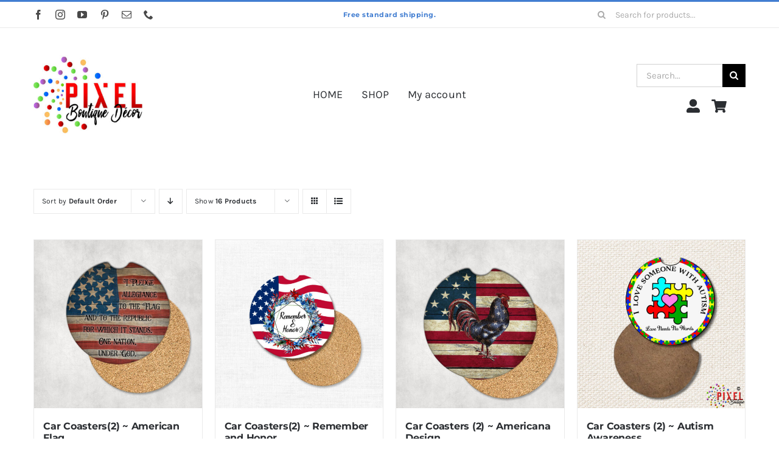

--- FILE ---
content_type: text/html; charset=UTF-8
request_url: https://pixelboutiquedecor.com/product-category/car-coasters/?product_view=grid
body_size: 25196
content:
<!DOCTYPE html>
<html class="avada-html-layout-wide avada-html-header-position-top avada-html-is-archive" lang="en-US" prefix="og: http://ogp.me/ns# fb: http://ogp.me/ns/fb#">
<head>
	<meta http-equiv="X-UA-Compatible" content="IE=edge" />
	<meta http-equiv="Content-Type" content="text/html; charset=utf-8"/>
	<meta name="viewport" content="width=device-width, initial-scale=1" />
	<title>CAR COASTERS &#8211; Pixel Boutique Décor</title>
<meta name='robots' content='max-image-preview:large' />
<script>window._wca = window._wca || [];</script>
<link rel='dns-prefetch' href='//stats.wp.com' />
<link rel='dns-prefetch' href='//assets.pinterest.com' />
<link rel="alternate" type="application/rss+xml" title="Pixel Boutique Décor &raquo; Feed" href="https://pixelboutiquedecor.com/feed/" />
<link rel="alternate" type="application/rss+xml" title="Pixel Boutique Décor &raquo; Comments Feed" href="https://pixelboutiquedecor.com/comments/feed/" />
		
		
		
				<link rel="alternate" type="application/rss+xml" title="Pixel Boutique Décor &raquo; CAR COASTERS Category Feed" href="https://pixelboutiquedecor.com/product-category/car-coasters/feed/" />
				
		<meta property="og:locale" content="en_US"/>
		<meta property="og:type" content="article"/>
		<meta property="og:site_name" content="Pixel Boutique Décor"/>
		<meta property="og:title" content="  Product categories  CAR COASTERS"/>
				<meta property="og:url" content="https://pixelboutiquedecor.com/product/car-coasters2-american-flag/"/>
																				<meta property="og:image" content="https://pixelboutiquedecor.com/wp-content/uploads/2022/08/PledgeAllegianceCarCoasterMain.jpg"/>
		<meta property="og:image:width" content="800"/>
		<meta property="og:image:height" content="800"/>
		<meta property="og:image:type" content="image/jpeg"/>
				<style id='wp-img-auto-sizes-contain-inline-css' type='text/css'>
img:is([sizes=auto i],[sizes^="auto," i]){contain-intrinsic-size:3000px 1500px}
/*# sourceURL=wp-img-auto-sizes-contain-inline-css */
</style>
<link rel='stylesheet' id='mailerlite_forms.css-css' href='https://pixelboutiquedecor.com/wp-content/plugins/official-mailerlite-sign-up-forms/assets/css/mailerlite_forms.css?ver=1.7.18' type='text/css' media='all' />
<style id='woocommerce-inline-inline-css' type='text/css'>
.woocommerce form .form-row .required { visibility: visible; }
/*# sourceURL=woocommerce-inline-inline-css */
</style>
<link rel='stylesheet' id='gateway-css' href='https://pixelboutiquedecor.com/wp-content/plugins/woocommerce-paypal-payments/modules/ppcp-button/assets/css/gateway.css?ver=3.3.2' type='text/css' media='all' />
<link rel='stylesheet' id='woocommerce_pinit-css' href='https://pixelboutiquedecor.com/wp-content/plugins/woocommerce-pinterest/assets//frontend/pinit/pinit.min.css?ver=2.4.12' type='text/css' media='all' />
<link rel='stylesheet' id='wapf-frontend-css' href='https://pixelboutiquedecor.com/wp-content/plugins/advanced-product-fields-for-woocommerce-pro/assets/css/frontend.min.css?ver=3.1.1-1760897683' type='text/css' media='all' />
<link rel='stylesheet' id='fusion-dynamic-css-css' href='https://pixelboutiquedecor.com/wp-content/uploads/fusion-styles/57af902cbab1843981fab325299a34ba.min.css?ver=3.14.2' type='text/css' media='all' />
<script type="text/template" id="tmpl-variation-template">
	<div class="woocommerce-variation-description">{{{ data.variation.variation_description }}}</div>
	<div class="woocommerce-variation-price">{{{ data.variation.price_html }}}</div>
	<div class="woocommerce-variation-availability">{{{ data.variation.availability_html }}}</div>
</script>
<script type="text/template" id="tmpl-unavailable-variation-template">
	<p role="alert">Sorry, this product is unavailable. Please choose a different combination.</p>
</script>
<script type="text/javascript" src="https://pixelboutiquedecor.com/wp-includes/js/jquery/jquery.min.js?ver=3.7.1" id="jquery-core-js"></script>
<script type="text/javascript" src="https://pixelboutiquedecor.com/wp-includes/js/underscore.min.js?ver=1.13.7" id="underscore-js"></script>
<script type="text/javascript" id="wp-util-js-extra">
/* <![CDATA[ */
var _wpUtilSettings = {"ajax":{"url":"/wp-admin/admin-ajax.php"}};
//# sourceURL=wp-util-js-extra
/* ]]> */
</script>
<script type="text/javascript" src="https://pixelboutiquedecor.com/wp-includes/js/wp-util.min.js?ver=ac672560ae715e43679e9e25508d812c" id="wp-util-js"></script>
<script type="text/javascript" src="https://pixelboutiquedecor.com/wp-content/plugins/woocommerce/assets/js/jquery-blockui/jquery.blockUI.min.js?ver=2.7.0-wc.10.4.3" id="wc-jquery-blockui-js" data-wp-strategy="defer"></script>
<script type="text/javascript" id="wc-add-to-cart-js-extra">
/* <![CDATA[ */
var wc_add_to_cart_params = {"ajax_url":"/wp-admin/admin-ajax.php","wc_ajax_url":"/?wc-ajax=%%endpoint%%","i18n_view_cart":"View cart","cart_url":"https://pixelboutiquedecor.com/cart-2/","is_cart":"","cart_redirect_after_add":"no"};
//# sourceURL=wc-add-to-cart-js-extra
/* ]]> */
</script>
<script type="text/javascript" src="https://pixelboutiquedecor.com/wp-content/plugins/woocommerce/assets/js/frontend/add-to-cart.min.js?ver=10.4.3" id="wc-add-to-cart-js" defer="defer" data-wp-strategy="defer"></script>
<script type="text/javascript" src="https://pixelboutiquedecor.com/wp-content/plugins/woocommerce/assets/js/js-cookie/js.cookie.min.js?ver=2.1.4-wc.10.4.3" id="wc-js-cookie-js" defer="defer" data-wp-strategy="defer"></script>
<script type="text/javascript" id="woocommerce-js-extra">
/* <![CDATA[ */
var woocommerce_params = {"ajax_url":"/wp-admin/admin-ajax.php","wc_ajax_url":"/?wc-ajax=%%endpoint%%","i18n_password_show":"Show password","i18n_password_hide":"Hide password"};
//# sourceURL=woocommerce-js-extra
/* ]]> */
</script>
<script type="text/javascript" src="https://pixelboutiquedecor.com/wp-content/plugins/woocommerce/assets/js/frontend/woocommerce.min.js?ver=10.4.3" id="woocommerce-js" defer="defer" data-wp-strategy="defer"></script>
<script type="text/javascript" src="https://stats.wp.com/s-202604.js" id="woocommerce-analytics-js" defer="defer" data-wp-strategy="defer"></script>
<script type="text/javascript" id="wc-single-product-js-extra">
/* <![CDATA[ */
var wc_single_product_params = {"i18n_required_rating_text":"Please select a rating","i18n_rating_options":["1 of 5 stars","2 of 5 stars","3 of 5 stars","4 of 5 stars","5 of 5 stars"],"i18n_product_gallery_trigger_text":"View full-screen image gallery","review_rating_required":"yes","flexslider":{"rtl":false,"animation":"slide","smoothHeight":true,"directionNav":true,"controlNav":"thumbnails","slideshow":false,"animationSpeed":500,"animationLoop":false,"allowOneSlide":false,"prevText":"\u003Ci class=\"awb-icon-angle-left\"\u003E\u003C/i\u003E","nextText":"\u003Ci class=\"awb-icon-angle-right\"\u003E\u003C/i\u003E"},"zoom_enabled":"1","zoom_options":[],"photoswipe_enabled":"1","photoswipe_options":{"shareEl":false,"closeOnScroll":false,"history":false,"hideAnimationDuration":0,"showAnimationDuration":0},"flexslider_enabled":"1"};
//# sourceURL=wc-single-product-js-extra
/* ]]> */
</script>
<script type="text/javascript" src="https://pixelboutiquedecor.com/wp-content/plugins/woocommerce/assets/js/frontend/single-product.min.js?ver=10.4.3" id="wc-single-product-js" data-wp-strategy="defer"></script>
<script type="text/javascript" src="https://pixelboutiquedecor.com/wp-content/plugins/woocommerce-pinterest/assets/frontend/pinit/pinit.min.js?ver=2.4.12" id="woocommerce_pinit-js"></script>
<link rel="https://api.w.org/" href="https://pixelboutiquedecor.com/wp-json/" /><link rel="alternate" title="JSON" type="application/json" href="https://pixelboutiquedecor.com/wp-json/wp/v2/product_cat/146" /><link rel="EditURI" type="application/rsd+xml" title="RSD" href="https://pixelboutiquedecor.com/xmlrpc.php?rsd" />

        <!-- MailerLite Universal -->
        <script>
            (function(w,d,e,u,f,l,n){w[f]=w[f]||function(){(w[f].q=w[f].q||[])
                .push(arguments);},l=d.createElement(e),l.async=1,l.src=u,
                n=d.getElementsByTagName(e)[0],n.parentNode.insertBefore(l,n);})
            (window,document,'script','https://assets.mailerlite.com/js/universal.js','ml');
            ml('account', '757085');
            ml('enablePopups', false);
        </script>
        <!-- End MailerLite Universal -->
        <script>  var el_i13_login_captcha=null; var el_i13_register_captcha=null; </script>	<style>img#wpstats{display:none}</style>
		<!-- Google site verification - Google for WooCommerce -->
<meta name="google-site-verification" content="CNF28cKZYSKm0ibutsQ7QIxjhXKWmAs5IobzRuT3AbI" />
<style type="text/css" id="css-fb-visibility">@media screen and (max-width: 640px){.fusion-no-small-visibility{display:none !important;}body .sm-text-align-center{text-align:center !important;}body .sm-text-align-left{text-align:left !important;}body .sm-text-align-right{text-align:right !important;}body .sm-text-align-justify{text-align:justify !important;}body .sm-flex-align-center{justify-content:center !important;}body .sm-flex-align-flex-start{justify-content:flex-start !important;}body .sm-flex-align-flex-end{justify-content:flex-end !important;}body .sm-mx-auto{margin-left:auto !important;margin-right:auto !important;}body .sm-ml-auto{margin-left:auto !important;}body .sm-mr-auto{margin-right:auto !important;}body .fusion-absolute-position-small{position:absolute;width:100%;}.awb-sticky.awb-sticky-small{ position: sticky; top: var(--awb-sticky-offset,0); }}@media screen and (min-width: 641px) and (max-width: 1024px){.fusion-no-medium-visibility{display:none !important;}body .md-text-align-center{text-align:center !important;}body .md-text-align-left{text-align:left !important;}body .md-text-align-right{text-align:right !important;}body .md-text-align-justify{text-align:justify !important;}body .md-flex-align-center{justify-content:center !important;}body .md-flex-align-flex-start{justify-content:flex-start !important;}body .md-flex-align-flex-end{justify-content:flex-end !important;}body .md-mx-auto{margin-left:auto !important;margin-right:auto !important;}body .md-ml-auto{margin-left:auto !important;}body .md-mr-auto{margin-right:auto !important;}body .fusion-absolute-position-medium{position:absolute;width:100%;}.awb-sticky.awb-sticky-medium{ position: sticky; top: var(--awb-sticky-offset,0); }}@media screen and (min-width: 1025px){.fusion-no-large-visibility{display:none !important;}body .lg-text-align-center{text-align:center !important;}body .lg-text-align-left{text-align:left !important;}body .lg-text-align-right{text-align:right !important;}body .lg-text-align-justify{text-align:justify !important;}body .lg-flex-align-center{justify-content:center !important;}body .lg-flex-align-flex-start{justify-content:flex-start !important;}body .lg-flex-align-flex-end{justify-content:flex-end !important;}body .lg-mx-auto{margin-left:auto !important;margin-right:auto !important;}body .lg-ml-auto{margin-left:auto !important;}body .lg-mr-auto{margin-right:auto !important;}body .fusion-absolute-position-large{position:absolute;width:100%;}.awb-sticky.awb-sticky-large{ position: sticky; top: var(--awb-sticky-offset,0); }}</style>	<noscript><style>.woocommerce-product-gallery{ opacity: 1 !important; }</style></noscript>
	<!--WooCommerce Pinterest Verification Code-->
<meta name="p:domain_verify" content="b00bda49827c04294f20e4674ecdb15a"/>
<!--/WooCommerce Pinterest Verification Code-->

<!-- Jetpack Open Graph Tags -->
<meta property="og:type" content="website" />
<meta property="og:title" content="CAR COASTERS &#8211; Pixel Boutique Décor" />
<meta property="og:url" content="https://pixelboutiquedecor.com/product-category/car-coasters/" />
<meta property="og:site_name" content="Pixel Boutique Décor" />
<meta property="og:image" content="https://pixelboutiquedecor.com/wp-content/uploads/2022/08/cropped-pixelboutiquedecorSiteID-e1660175100822.jpg" />
<meta property="og:image:width" content="200" />
<meta property="og:image:height" content="200" />
<meta property="og:image:alt" content="" />
<meta property="og:locale" content="en_US" />

<!-- End Jetpack Open Graph Tags -->
<link rel="icon" href="https://pixelboutiquedecor.com/wp-content/uploads/2022/08/cropped-pixelboutiquedecorSiteID-32x32.jpg" sizes="32x32" />
<link rel="icon" href="https://pixelboutiquedecor.com/wp-content/uploads/2022/08/cropped-pixelboutiquedecorSiteID-192x192.jpg" sizes="192x192" />
<link rel="apple-touch-icon" href="https://pixelboutiquedecor.com/wp-content/uploads/2022/08/cropped-pixelboutiquedecorSiteID-180x180.jpg" />
<meta name="msapplication-TileImage" content="https://pixelboutiquedecor.com/wp-content/uploads/2022/08/cropped-pixelboutiquedecorSiteID-270x270.jpg" />
		<script type="text/javascript">
			var doc = document.documentElement;
			doc.setAttribute( 'data-useragent', navigator.userAgent );
		</script>
		<style type="text/css" id="fusion-builder-template-footer-css">.dark-container {
  color: var(--awb-color1);
}</style>
	<style id='global-styles-inline-css' type='text/css'>
:root{--wp--preset--aspect-ratio--square: 1;--wp--preset--aspect-ratio--4-3: 4/3;--wp--preset--aspect-ratio--3-4: 3/4;--wp--preset--aspect-ratio--3-2: 3/2;--wp--preset--aspect-ratio--2-3: 2/3;--wp--preset--aspect-ratio--16-9: 16/9;--wp--preset--aspect-ratio--9-16: 9/16;--wp--preset--color--black: #000000;--wp--preset--color--cyan-bluish-gray: #abb8c3;--wp--preset--color--white: #ffffff;--wp--preset--color--pale-pink: #f78da7;--wp--preset--color--vivid-red: #cf2e2e;--wp--preset--color--luminous-vivid-orange: #ff6900;--wp--preset--color--luminous-vivid-amber: #fcb900;--wp--preset--color--light-green-cyan: #7bdcb5;--wp--preset--color--vivid-green-cyan: #00d084;--wp--preset--color--pale-cyan-blue: #8ed1fc;--wp--preset--color--vivid-cyan-blue: #0693e3;--wp--preset--color--vivid-purple: #9b51e0;--wp--preset--color--awb-color-1: #ffffff;--wp--preset--color--awb-color-2: #f6f6f6;--wp--preset--color--awb-color-3: #eaeaea;--wp--preset--color--awb-color-4: #55cce5;--wp--preset--color--awb-color-5: #427ed1;--wp--preset--color--awb-color-6: #aaaaaa;--wp--preset--color--awb-color-7: #494949;--wp--preset--color--awb-color-8: #2b2e32;--wp--preset--color--awb-color-custom-1: #ffce78;--wp--preset--color--awb-color-custom-2: #ff966d;--wp--preset--gradient--vivid-cyan-blue-to-vivid-purple: linear-gradient(135deg,rgb(6,147,227) 0%,rgb(155,81,224) 100%);--wp--preset--gradient--light-green-cyan-to-vivid-green-cyan: linear-gradient(135deg,rgb(122,220,180) 0%,rgb(0,208,130) 100%);--wp--preset--gradient--luminous-vivid-amber-to-luminous-vivid-orange: linear-gradient(135deg,rgb(252,185,0) 0%,rgb(255,105,0) 100%);--wp--preset--gradient--luminous-vivid-orange-to-vivid-red: linear-gradient(135deg,rgb(255,105,0) 0%,rgb(207,46,46) 100%);--wp--preset--gradient--very-light-gray-to-cyan-bluish-gray: linear-gradient(135deg,rgb(238,238,238) 0%,rgb(169,184,195) 100%);--wp--preset--gradient--cool-to-warm-spectrum: linear-gradient(135deg,rgb(74,234,220) 0%,rgb(151,120,209) 20%,rgb(207,42,186) 40%,rgb(238,44,130) 60%,rgb(251,105,98) 80%,rgb(254,248,76) 100%);--wp--preset--gradient--blush-light-purple: linear-gradient(135deg,rgb(255,206,236) 0%,rgb(152,150,240) 100%);--wp--preset--gradient--blush-bordeaux: linear-gradient(135deg,rgb(254,205,165) 0%,rgb(254,45,45) 50%,rgb(107,0,62) 100%);--wp--preset--gradient--luminous-dusk: linear-gradient(135deg,rgb(255,203,112) 0%,rgb(199,81,192) 50%,rgb(65,88,208) 100%);--wp--preset--gradient--pale-ocean: linear-gradient(135deg,rgb(255,245,203) 0%,rgb(182,227,212) 50%,rgb(51,167,181) 100%);--wp--preset--gradient--electric-grass: linear-gradient(135deg,rgb(202,248,128) 0%,rgb(113,206,126) 100%);--wp--preset--gradient--midnight: linear-gradient(135deg,rgb(2,3,129) 0%,rgb(40,116,252) 100%);--wp--preset--font-size--small: 11.25px;--wp--preset--font-size--medium: 20px;--wp--preset--font-size--large: 22.5px;--wp--preset--font-size--x-large: 42px;--wp--preset--font-size--normal: 15px;--wp--preset--font-size--xlarge: 30px;--wp--preset--font-size--huge: 45px;--wp--preset--spacing--20: 0.44rem;--wp--preset--spacing--30: 0.67rem;--wp--preset--spacing--40: 1rem;--wp--preset--spacing--50: 1.5rem;--wp--preset--spacing--60: 2.25rem;--wp--preset--spacing--70: 3.38rem;--wp--preset--spacing--80: 5.06rem;--wp--preset--shadow--natural: 6px 6px 9px rgba(0, 0, 0, 0.2);--wp--preset--shadow--deep: 12px 12px 50px rgba(0, 0, 0, 0.4);--wp--preset--shadow--sharp: 6px 6px 0px rgba(0, 0, 0, 0.2);--wp--preset--shadow--outlined: 6px 6px 0px -3px rgb(255, 255, 255), 6px 6px rgb(0, 0, 0);--wp--preset--shadow--crisp: 6px 6px 0px rgb(0, 0, 0);}:where(.is-layout-flex){gap: 0.5em;}:where(.is-layout-grid){gap: 0.5em;}body .is-layout-flex{display: flex;}.is-layout-flex{flex-wrap: wrap;align-items: center;}.is-layout-flex > :is(*, div){margin: 0;}body .is-layout-grid{display: grid;}.is-layout-grid > :is(*, div){margin: 0;}:where(.wp-block-columns.is-layout-flex){gap: 2em;}:where(.wp-block-columns.is-layout-grid){gap: 2em;}:where(.wp-block-post-template.is-layout-flex){gap: 1.25em;}:where(.wp-block-post-template.is-layout-grid){gap: 1.25em;}.has-black-color{color: var(--wp--preset--color--black) !important;}.has-cyan-bluish-gray-color{color: var(--wp--preset--color--cyan-bluish-gray) !important;}.has-white-color{color: var(--wp--preset--color--white) !important;}.has-pale-pink-color{color: var(--wp--preset--color--pale-pink) !important;}.has-vivid-red-color{color: var(--wp--preset--color--vivid-red) !important;}.has-luminous-vivid-orange-color{color: var(--wp--preset--color--luminous-vivid-orange) !important;}.has-luminous-vivid-amber-color{color: var(--wp--preset--color--luminous-vivid-amber) !important;}.has-light-green-cyan-color{color: var(--wp--preset--color--light-green-cyan) !important;}.has-vivid-green-cyan-color{color: var(--wp--preset--color--vivid-green-cyan) !important;}.has-pale-cyan-blue-color{color: var(--wp--preset--color--pale-cyan-blue) !important;}.has-vivid-cyan-blue-color{color: var(--wp--preset--color--vivid-cyan-blue) !important;}.has-vivid-purple-color{color: var(--wp--preset--color--vivid-purple) !important;}.has-black-background-color{background-color: var(--wp--preset--color--black) !important;}.has-cyan-bluish-gray-background-color{background-color: var(--wp--preset--color--cyan-bluish-gray) !important;}.has-white-background-color{background-color: var(--wp--preset--color--white) !important;}.has-pale-pink-background-color{background-color: var(--wp--preset--color--pale-pink) !important;}.has-vivid-red-background-color{background-color: var(--wp--preset--color--vivid-red) !important;}.has-luminous-vivid-orange-background-color{background-color: var(--wp--preset--color--luminous-vivid-orange) !important;}.has-luminous-vivid-amber-background-color{background-color: var(--wp--preset--color--luminous-vivid-amber) !important;}.has-light-green-cyan-background-color{background-color: var(--wp--preset--color--light-green-cyan) !important;}.has-vivid-green-cyan-background-color{background-color: var(--wp--preset--color--vivid-green-cyan) !important;}.has-pale-cyan-blue-background-color{background-color: var(--wp--preset--color--pale-cyan-blue) !important;}.has-vivid-cyan-blue-background-color{background-color: var(--wp--preset--color--vivid-cyan-blue) !important;}.has-vivid-purple-background-color{background-color: var(--wp--preset--color--vivid-purple) !important;}.has-black-border-color{border-color: var(--wp--preset--color--black) !important;}.has-cyan-bluish-gray-border-color{border-color: var(--wp--preset--color--cyan-bluish-gray) !important;}.has-white-border-color{border-color: var(--wp--preset--color--white) !important;}.has-pale-pink-border-color{border-color: var(--wp--preset--color--pale-pink) !important;}.has-vivid-red-border-color{border-color: var(--wp--preset--color--vivid-red) !important;}.has-luminous-vivid-orange-border-color{border-color: var(--wp--preset--color--luminous-vivid-orange) !important;}.has-luminous-vivid-amber-border-color{border-color: var(--wp--preset--color--luminous-vivid-amber) !important;}.has-light-green-cyan-border-color{border-color: var(--wp--preset--color--light-green-cyan) !important;}.has-vivid-green-cyan-border-color{border-color: var(--wp--preset--color--vivid-green-cyan) !important;}.has-pale-cyan-blue-border-color{border-color: var(--wp--preset--color--pale-cyan-blue) !important;}.has-vivid-cyan-blue-border-color{border-color: var(--wp--preset--color--vivid-cyan-blue) !important;}.has-vivid-purple-border-color{border-color: var(--wp--preset--color--vivid-purple) !important;}.has-vivid-cyan-blue-to-vivid-purple-gradient-background{background: var(--wp--preset--gradient--vivid-cyan-blue-to-vivid-purple) !important;}.has-light-green-cyan-to-vivid-green-cyan-gradient-background{background: var(--wp--preset--gradient--light-green-cyan-to-vivid-green-cyan) !important;}.has-luminous-vivid-amber-to-luminous-vivid-orange-gradient-background{background: var(--wp--preset--gradient--luminous-vivid-amber-to-luminous-vivid-orange) !important;}.has-luminous-vivid-orange-to-vivid-red-gradient-background{background: var(--wp--preset--gradient--luminous-vivid-orange-to-vivid-red) !important;}.has-very-light-gray-to-cyan-bluish-gray-gradient-background{background: var(--wp--preset--gradient--very-light-gray-to-cyan-bluish-gray) !important;}.has-cool-to-warm-spectrum-gradient-background{background: var(--wp--preset--gradient--cool-to-warm-spectrum) !important;}.has-blush-light-purple-gradient-background{background: var(--wp--preset--gradient--blush-light-purple) !important;}.has-blush-bordeaux-gradient-background{background: var(--wp--preset--gradient--blush-bordeaux) !important;}.has-luminous-dusk-gradient-background{background: var(--wp--preset--gradient--luminous-dusk) !important;}.has-pale-ocean-gradient-background{background: var(--wp--preset--gradient--pale-ocean) !important;}.has-electric-grass-gradient-background{background: var(--wp--preset--gradient--electric-grass) !important;}.has-midnight-gradient-background{background: var(--wp--preset--gradient--midnight) !important;}.has-small-font-size{font-size: var(--wp--preset--font-size--small) !important;}.has-medium-font-size{font-size: var(--wp--preset--font-size--medium) !important;}.has-large-font-size{font-size: var(--wp--preset--font-size--large) !important;}.has-x-large-font-size{font-size: var(--wp--preset--font-size--x-large) !important;}
/*# sourceURL=global-styles-inline-css */
</style>
</head>

<body class="archive tax-product_cat term-car-coasters term-146 wp-theme-Avada theme-Avada woocommerce woocommerce-page woocommerce-no-js fusion-image-hovers fusion-pagination-sizing fusion-button_type-flat fusion-button_span-no fusion-button_gradient-linear avada-image-rollover-circle-yes avada-image-rollover-yes avada-image-rollover-direction-bottom fusion-body ltr fusion-sticky-header no-tablet-sticky-header no-mobile-sticky-header no-mobile-slidingbar avada-has-rev-slider-styles fusion-disable-outline fusion-sub-menu-fade mobile-logo-pos-left layout-wide-mode avada-has-boxed-modal-shadow-none layout-scroll-offset-full avada-has-zero-margin-offset-top fusion-top-header menu-text-align-left fusion-woo-product-design-classic fusion-woo-shop-page-columns-4 fusion-woo-related-columns-4 fusion-woo-archive-page-columns-4 fusion-woocommerce-equal-heights woo-sale-badge-circle woo-outofstock-badge-top_bar mobile-menu-design-modern fusion-hide-pagination-text fusion-header-layout-v2 avada-responsive avada-footer-fx-none avada-menu-highlight-style-bar fusion-search-form-classic fusion-main-menu-search-dropdown fusion-avatar-square avada-dropdown-styles avada-blog-layout-grid avada-blog-archive-layout-grid avada-header-shadow-no avada-menu-icon-position-left avada-has-megamenu-shadow avada-has-pagetitle-100-width avada-has-pagetitle-bg-full avada-has-main-nav-search-icon avada-has-titlebar-bar_and_content avada-has-pagination-padding avada-flyout-menu-direction-fade avada-has-blocks avada-ec-views-v1" data-awb-post-id="20467">
		<a class="skip-link screen-reader-text" href="#content">Skip to content</a>

	<div id="boxed-wrapper">
		
		<div id="wrapper" class="fusion-wrapper">
			<div id="home" style="position:relative;top:-1px;"></div>
												<div class="fusion-tb-header"><div class="fusion-fullwidth fullwidth-box fusion-builder-row-1 fusion-flex-container nonhundred-percent-fullwidth non-hundred-percent-height-scrolling fusion-no-small-visibility" style="--awb-border-sizes-top:3px;--awb-border-color:var(--awb-color5);--awb-border-radius-top-left:0px;--awb-border-radius-top-right:0px;--awb-border-radius-bottom-right:0px;--awb-border-radius-bottom-left:0px;--awb-padding-right-small:15px;--awb-padding-left-small:15px;--awb-flex-wrap:wrap;" ><div class="fusion-builder-row fusion-row fusion-flex-align-items-stretch fusion-flex-content-wrap" style="max-width:1216.8px;margin-left: calc(-4% / 2 );margin-right: calc(-4% / 2 );"><div class="fusion-layout-column fusion_builder_column fusion-builder-column-0 fusion_builder_column_1_4 1_4 fusion-flex-column fusion-no-small-visibility" style="--awb-bg-size:cover;--awb-width-large:25%;--awb-margin-top-large:0px;--awb-spacing-right-large:7.68%;--awb-margin-bottom-large:0px;--awb-spacing-left-large:7.68%;--awb-width-medium:25%;--awb-order-medium:0;--awb-spacing-right-medium:7.68%;--awb-spacing-left-medium:7.68%;--awb-width-small:50%;--awb-order-small:0;--awb-spacing-right-small:3.84%;--awb-spacing-left-small:3.84%;"><div class="fusion-column-wrapper fusion-column-has-shadow fusion-flex-justify-content-center fusion-content-layout-column"><div class="fusion-social-links fusion-social-links-1" style="--awb-margin-top:0px;--awb-margin-right:0px;--awb-margin-bottom:0px;--awb-margin-left:0px;--awb-box-border-top:0px;--awb-box-border-right:0px;--awb-box-border-bottom:0px;--awb-box-border-left:0px;--awb-icon-colors-hover:var(--awb-color3);--awb-box-colors-hover:hsla(var(--awb-color7-h),var(--awb-color7-s),calc( var(--awb-color7-l) + 62% ),calc( var(--awb-color7-a) - 20% ));--awb-box-border-color:var(--awb-color3);--awb-box-border-color-hover:var(--awb-color4);"><div class="fusion-social-networks color-type-custom"><div class="fusion-social-networks-wrapper"><a class="fusion-social-network-icon fusion-tooltip fusion-facebook awb-icon-facebook" style="color:var(--awb-color7);font-size:16px;" data-placement="top" data-title="Facebook" data-toggle="tooltip" title="Facebook" aria-label="facebook" target="_blank" rel="noopener noreferrer" href="#pixelboutiquestore"></a><a class="fusion-social-network-icon fusion-tooltip fusion-instagram awb-icon-instagram" style="color:var(--awb-color7);font-size:16px;" data-placement="top" data-title="Instagram" data-toggle="tooltip" title="Instagram" aria-label="instagram" target="_blank" rel="noopener noreferrer" href="#pixelboutique.usa"></a><a class="fusion-social-network-icon fusion-tooltip fusion-youtube awb-icon-youtube" style="color:var(--awb-color7);font-size:16px;" data-placement="top" data-title="YouTube" data-toggle="tooltip" title="YouTube" aria-label="youtube" target="_blank" rel="noopener noreferrer" href="#channel/UCNEaDh7vqn0dvMItcVyLu9Q"></a><a class="fusion-social-network-icon fusion-tooltip fusion-pinterest awb-icon-pinterest" style="color:var(--awb-color7);font-size:16px;" data-placement="top" data-title="Pinterest" data-toggle="tooltip" title="Pinterest" aria-label="pinterest" target="_blank" rel="noopener noreferrer" href="#pixelboutique1420"></a><a class="fusion-social-network-icon fusion-tooltip fusion-mail awb-icon-mail" style="color:var(--awb-color7);font-size:16px;" data-placement="top" data-title="Email" data-toggle="tooltip" title="Email" aria-label="mail" target="_blank" rel="noopener noreferrer" href="mailto:&#105;&#110;&#102;&#111;&#064;pi&#120;e&#108;&#098;&#111;&#117;&#116;iq&#117;e&#046;n&#101;t"></a><a class="fusion-social-network-icon fusion-tooltip fusion-phone awb-icon-phone" style="color:var(--awb-color7);font-size:16px;" data-placement="top" data-title="Phone" data-toggle="tooltip" title="Phone" aria-label="phone" target="_self" rel="noopener noreferrer" href="tel:724-400-3749"></a></div></div></div></div></div><div class="fusion-layout-column fusion_builder_column fusion-builder-column-1 fusion_builder_column_1_2 1_2 fusion-flex-column" style="--awb-bg-size:cover;--awb-width-large:50%;--awb-margin-top-large:0px;--awb-spacing-right-large:0%;--awb-margin-bottom-large:0px;--awb-spacing-left-large:0%;--awb-width-medium:50%;--awb-order-medium:0;--awb-spacing-right-medium:0%;--awb-spacing-left-medium:0%;--awb-width-small:100%;--awb-order-small:1;--awb-spacing-right-small:1.92%;--awb-spacing-left-small:1.92%;"><div class="fusion-column-wrapper fusion-column-has-shadow fusion-flex-justify-content-center fusion-content-layout-column"><div class="fusion-title title fusion-title-1 fusion-title-center fusion-title-text fusion-title-size-two" style="--awb-text-color:var(--awb-color5);--awb-margin-bottom:10px;--awb-margin-bottom-small:12px;--awb-font-size:11px;"><div class="title-sep-container title-sep-container-left"><div class="title-sep sep- sep-solid" style="border-color:var(--awb-color3);"></div></div><span class="awb-title-spacer"></span><h2 class="fusion-title-heading title-heading-center fusion-responsive-typography-calculated" style="margin:0;letter-spacing:0.03rem;font-size:1em;--fontSize:11;--minFontSize:11;line-height:var(--awb-typography1-line-height);">Free standard shipping.</h2><span class="awb-title-spacer"></span><div class="title-sep-container title-sep-container-right"><div class="title-sep sep- sep-solid" style="border-color:var(--awb-color3);"></div></div></div></div></div><div class="fusion-layout-column fusion_builder_column fusion-builder-column-2 fusion_builder_column_1_4 1_4 fusion-flex-column fusion-no-small-visibility" style="--awb-bg-size:cover;--awb-width-large:25%;--awb-margin-top-large:0px;--awb-spacing-right-large:7.68%;--awb-margin-bottom-large:0px;--awb-spacing-left-large:7.68%;--awb-width-medium:25%;--awb-order-medium:0;--awb-spacing-right-medium:7.68%;--awb-spacing-left-medium:7.68%;--awb-width-small:50%;--awb-order-small:2;--awb-spacing-right-small:3.84%;--awb-spacing-left-small:3.84%;"><div class="fusion-column-wrapper fusion-column-has-shadow fusion-flex-justify-content-center fusion-content-layout-column"><div class="fusion-search-element fusion-search-element-1 fusion-search-form-clean" style="--awb-input-height:42px;--awb-text-color:var(--awb-color6);--awb-border-color:var(--awb-color1);--awb-focus-border-color:var(--awb-color1);--awb-text-size:14px;">		<form role="search" class="searchform fusion-search-form  fusion-search-form-clean" method="get" action="https://pixelboutiquedecor.com/">
			<div class="fusion-search-form-content">

				
				<div class="fusion-search-field search-field">
					<label><span class="screen-reader-text">Search for:</span>
													<input type="search" value="" name="s" class="s" placeholder="Search for products..." required aria-required="true" aria-label="Search for products..."/>
											</label>
				</div>
				<div class="fusion-search-button search-button">
					<input type="submit" class="fusion-search-submit searchsubmit" aria-label="Search" value="&#xf002;" />
									</div>

				<input type="hidden" name="post_type" value="product" /><input type="hidden" name="search_limit_to_post_titles" value="0" /><input type="hidden" name="add_woo_product_skus" value="0" /><input type="hidden" name="fs" value="1" />
			</div>


			
		</form>
		</div></div></div></div></div><div class="fusion-fullwidth fullwidth-box fusion-builder-row-2 fusion-flex-container nonhundred-percent-fullwidth non-hundred-percent-height-scrolling fusion-custom-z-index" style="--awb-border-sizes-top:1px;--awb-border-color:var(--awb-color3);--awb-border-radius-top-left:0px;--awb-border-radius-top-right:0px;--awb-border-radius-bottom-right:0px;--awb-border-radius-bottom-left:0px;--awb-z-index:2005;--awb-padding-top:5px;--awb-padding-bottom:0px;--awb-padding-top-small:0px;--awb-padding-right-small:20px;--awb-padding-bottom-small:0px;--awb-padding-left-small:20px;--awb-margin-bottom:0px;--awb-margin-top-small:-1px;--awb-flex-wrap:wrap;" ><div class="fusion-builder-row fusion-row fusion-flex-align-items-center fusion-flex-content-wrap" style="max-width:1216.8px;margin-left: calc(-4% / 2 );margin-right: calc(-4% / 2 );"><div class="fusion-layout-column fusion_builder_column fusion-builder-column-3 fusion_builder_column_1_6 1_6 fusion-flex-column fusion-flex-align-self-flex-start" style="--awb-bg-size:cover;--awb-width-large:16.666666666667%;--awb-margin-top-large:15px;--awb-spacing-right-large:0%;--awb-margin-bottom-large:15px;--awb-spacing-left-large:11.52%;--awb-width-medium:16.666666666667%;--awb-order-medium:0;--awb-spacing-right-medium:0%;--awb-margin-bottom-medium:0px;--awb-spacing-left-medium:11.52%;--awb-width-small:40%;--awb-order-small:1;--awb-spacing-right-small:0%;--awb-margin-bottom-small:15px;--awb-spacing-left-small:4.8%;"><div class="fusion-column-wrapper fusion-column-has-shadow fusion-flex-justify-content-center fusion-content-layout-column"><div class="fusion-image-element sm-text-align-center" style="--awb-caption-title-font-family:var(--h2_typography-font-family);--awb-caption-title-font-weight:var(--h2_typography-font-weight);--awb-caption-title-font-style:var(--h2_typography-font-style);--awb-caption-title-size:var(--h2_typography-font-size);--awb-caption-title-transform:var(--h2_typography-text-transform);--awb-caption-title-line-height:var(--h2_typography-line-height);--awb-caption-title-letter-spacing:var(--h2_typography-letter-spacing);"><span class=" fusion-imageframe imageframe-none imageframe-1 hover-type-none"><a class="fusion-no-lightbox" href="https://pixelboutiquedecor.com/" target="_self" aria-label="cropped-pixelboutiquedecorSiteID.jpg"><img fetchpriority="high" decoding="async" width="300" height="300" alt="Pixel Boutique Décor" src="https://pixelboutiquedecor.com/wp-content/uploads/2022/08/cropped-pixelboutiquedecorSiteID-300x300.jpg" class="img-responsive wp-image-31 disable-lazyload"/></a></span></div></div></div><div class="fusion-layout-column fusion_builder_column fusion-builder-column-4 fusion_builder_column_2_3 2_3 fusion-flex-column" style="--awb-bg-size:cover;--awb-width-large:66.666666666667%;--awb-margin-top-large:15px;--awb-spacing-right-large:0%;--awb-margin-bottom-large:15px;--awb-spacing-left-large:0%;--awb-width-medium:66.666666666667%;--awb-order-medium:1;--awb-spacing-right-medium:0%;--awb-spacing-left-medium:0%;--awb-width-small:30%;--awb-order-small:0;--awb-spacing-right-small:0%;--awb-spacing-left-small:0%;"><div class="fusion-column-wrapper fusion-column-has-shadow fusion-flex-justify-content-center fusion-content-layout-column"><nav class="awb-menu awb-menu_row awb-menu_em-hover mobile-mode-collapse-to-button awb-menu_icons-left awb-menu_dc-yes mobile-trigger-fullwidth-off awb-menu_mobile-toggle awb-menu_indent-left mobile-size-full-absolute loading mega-menu-loading awb-menu_desktop awb-menu_dropdown awb-menu_expand-right awb-menu_transition-slide_up" style="--awb-font-size:18px;--awb-text-transform:none;--awb-gap:30px;--awb-justify-content:center;--awb-color:var(--awb-color8);--awb-active-color:var(--awb-color5);--awb-submenu-color:#2b2e32;--awb-submenu-bg:#fff;--awb-submenu-sep-color:rgba(226,226,226,0);--awb-submenu-border-radius-top-left:8px;--awb-submenu-border-radius-top-right:8px;--awb-submenu-border-radius-bottom-right:8px;--awb-submenu-border-radius-bottom-left:8px;--awb-submenu-active-bg:var(--awb-color2);--awb-submenu-active-color:var(--awb-color8);--awb-submenu-space:0;--awb-submenu-text-transform:none;--awb-icons-size:19;--awb-icons-color:var(--awb-color8);--awb-icons-hover-color:var(--awb-color5);--awb-main-justify-content:flex-start;--awb-mobile-color:var(--awb-color8);--awb-mobile-active-color:var(--awb-color5);--awb-mobile-trigger-font-size:24px;--awb-trigger-padding-right:12px;--awb-trigger-padding-left:12px;--awb-mobile-justify:flex-start;--awb-mobile-caret-left:auto;--awb-mobile-caret-right:0;--awb-box-shadow:4px 10px 36px -8px hsla(var(--awb-color8-h),var(--awb-color8-s),var(--awb-color8-l),calc( var(--awb-color8-a) - 92% ));;--awb-fusion-font-family-typography:inherit;--awb-fusion-font-style-typography:normal;--awb-fusion-font-weight-typography:400;--awb-fusion-font-family-submenu-typography:inherit;--awb-fusion-font-style-submenu-typography:normal;--awb-fusion-font-weight-submenu-typography:400;--awb-fusion-font-family-mobile-typography:inherit;--awb-fusion-font-style-mobile-typography:normal;--awb-fusion-font-weight-mobile-typography:400;" aria-label="Primary Shop Menu" data-breakpoint="640" data-count="0" data-transition-type="fade" data-transition-time="300" data-expand="right"><button type="button" class="awb-menu__m-toggle awb-menu__m-toggle_no-text" aria-expanded="false" aria-controls="menu-primary-shop-menu"><span class="awb-menu__m-toggle-inner"><span class="collapsed-nav-text"><span class="screen-reader-text">Toggle Navigation</span></span><span class="awb-menu__m-collapse-icon awb-menu__m-collapse-icon_no-text"><span class="awb-menu__m-collapse-icon-open awb-menu__m-collapse-icon-open_no-text icon-classic-shop-sort"></span><span class="awb-menu__m-collapse-icon-close awb-menu__m-collapse-icon-close_no-text icon-classic-shop-close"></span></span></span></button><ul id="menu-primary-shop-menu" class="fusion-menu awb-menu__main-ul awb-menu__main-ul_row"><li  id="menu-item-20276"  class="menu-item menu-item-type-post_type menu-item-object-page menu-item-home menu-item-20276 awb-menu__li awb-menu__main-li awb-menu__main-li_regular"  data-item-id="20276"><span class="awb-menu__main-background-default awb-menu__main-background-default_fade"></span><span class="awb-menu__main-background-active awb-menu__main-background-active_fade"></span><a  href="https://pixelboutiquedecor.com/" class="awb-menu__main-a awb-menu__main-a_regular"><span class="menu-text">HOME</span></a></li><li  id="menu-item-22622"  class="menu-item menu-item-type-post_type menu-item-object-page menu-item-22622 awb-menu__li awb-menu__main-li awb-menu__main-li_regular"  data-item-id="22622"><span class="awb-menu__main-background-default awb-menu__main-background-default_fade"></span><span class="awb-menu__main-background-active awb-menu__main-background-active_fade"></span><a  href="https://pixelboutiquedecor.com/shop/" class="awb-menu__main-a awb-menu__main-a_regular"><span class="menu-text">SHOP</span></a></li><li  id="menu-item-20277"  class="menu-item menu-item-type-post_type menu-item-object-page menu-item-20277 awb-menu__li awb-menu__main-li awb-menu__main-li_regular"  data-item-id="20277"><span class="awb-menu__main-background-default awb-menu__main-background-default_fade"></span><span class="awb-menu__main-background-active awb-menu__main-background-active_fade"></span><a  href="https://pixelboutiquedecor.com/my-account/" class="awb-menu__main-a awb-menu__main-a_regular"><span class="menu-text">My account</span></a></li></ul></nav></div></div><div class="fusion-layout-column fusion_builder_column fusion-builder-column-5 fusion_builder_column_1_6 1_6 fusion-flex-column" style="--awb-bg-size:cover;--awb-width-large:16.666666666667%;--awb-margin-top-large:15px;--awb-spacing-right-large:11.52%;--awb-margin-bottom-large:15px;--awb-spacing-left-large:0%;--awb-width-medium:16.666666666667%;--awb-order-medium:2;--awb-spacing-right-medium:11.52%;--awb-spacing-left-medium:0%;--awb-width-small:30%;--awb-order-small:2;--awb-spacing-right-small:6.4%;--awb-spacing-left-small:0%;"><div class="fusion-column-wrapper fusion-column-has-shadow fusion-flex-justify-content-center fusion-content-layout-column"><div class="fusion-search-element fusion-search-element-2 fusion-search-form-classic">		<form role="search" class="searchform fusion-search-form  fusion-search-form-classic" method="get" action="https://pixelboutiquedecor.com/">
			<div class="fusion-search-form-content">

				
				<div class="fusion-search-field search-field">
					<label><span class="screen-reader-text">Search for:</span>
													<input type="search" value="" name="s" class="s" placeholder="Search..." required aria-required="true" aria-label="Search..."/>
											</label>
				</div>
				<div class="fusion-search-button search-button">
					<input type="submit" class="fusion-search-submit searchsubmit" aria-label="Search" value="&#xf002;" />
									</div>

				<input type="hidden" name="post_type[]" value="any" /><input type="hidden" name="search_limit_to_post_titles" value="0" /><input type="hidden" name="add_woo_product_skus" value="0" /><input type="hidden" name="fs" value="1" />
			</div>


			
		</form>
		</div><nav class="awb-menu awb-menu_row awb-menu_em-hover mobile-mode-collapse-to-button awb-menu_icons-left awb-menu_dc-no mobile-trigger-fullwidth-off awb-menu_mobile-toggle awb-menu_indent-left mobile-size-full-absolute loading mega-menu-loading awb-menu_desktop awb-menu_dropdown awb-menu_expand-right awb-menu_transition-fade" style="--awb-text-transform:none;--awb-gap:18px;--awb-justify-content:flex-end;--awb-color:var(--awb-color8);--awb-active-color:var(--awb-color5);--awb-submenu-color:var(--awb-color8);--awb-submenu-sep-color:rgba(226,226,226,0);--awb-submenu-border-radius-top-left:8px;--awb-submenu-border-radius-top-right:8px;--awb-submenu-border-radius-bottom-right:8px;--awb-submenu-border-radius-bottom-left:8px;--awb-submenu-active-bg:var(--awb-color2);--awb-submenu-active-color:var(--awb-color8);--awb-submenu-text-transform:none;--awb-icons-size:22;--awb-icons-color:var(--awb-color8);--awb-icons-hover-color:var(--awb-color5);--awb-main-justify-content:flex-start;--awb-mobile-font-size:24px;--awb-mobile-justify:flex-start;--awb-mobile-caret-left:auto;--awb-mobile-caret-right:0;--awb-box-shadow:4px 10px 36px -8px hsla(var(--awb-color8-h),var(--awb-color8-s),var(--awb-color8-l),calc( var(--awb-color8-a) - 92% ));;--awb-fusion-font-family-typography:inherit;--awb-fusion-font-style-typography:normal;--awb-fusion-font-weight-typography:400;--awb-fusion-font-family-submenu-typography:inherit;--awb-fusion-font-style-submenu-typography:normal;--awb-fusion-font-weight-submenu-typography:400;--awb-fusion-font-family-mobile-typography:inherit;--awb-fusion-font-style-mobile-typography:normal;--awb-fusion-font-weight-mobile-typography:400;" aria-label="Header Blocks Menu Cart" data-breakpoint="0" data-count="1" data-transition-type="fade" data-transition-time="300" data-expand="right"><ul id="menu-header-blocks-menu-cart" class="fusion-menu awb-menu__main-ul awb-menu__main-ul_row"><li  id="menu-item-40"  class="a1i0s0 menu-item menu-item-type-custom menu-item-object-custom menu-item-has-children avada-menu-login-box menu-item-40 awb-menu__li awb-menu__main-li awb-menu__main-li_regular"  data-classes="a1i0s0" data-item-id="40"><span class="awb-menu__main-background-default awb-menu__main-background-default_fade"></span><span class="awb-menu__main-background-active awb-menu__main-background-active_fade"></span><a href="https://pixelboutiquedecor.com/my-account-2/" aria-haspopup="true" class="awb-menu__main-a awb-menu__main-a_regular awb-menu__main-a_icon-only fusion-flex-link"><span class="awb-menu__i awb-menu__i_main"><i class="glyphicon fa-user-alt fas" aria-hidden="true"></i></span><span class="menu-text menu-text_no-desktop">WooCommerce My Account</span><span class="awb-menu__open-nav-submenu-hover"></span></a><ul class="awb-menu__sub-ul awb-menu__sub-ul_main"><li class="awb-menu__account-li"><form action="https://pixelboutiquedecor.com/wp-login.php" name="loginform" method="post"><div class="awb-menu__input-wrap"><label class="screen-reader-text hidden" for="username-header-blocks-menu-cart-697253d8717fe">Username:</label><input type="text" class="input-text" name="log" id="username-header-blocks-menu-cart-697253d8717fe" value="" placeholder="Username" /></div><div class="awb-menu__input-wrap"><label class="screen-reader-text hidden" for="password-header-blocks-menu-cart-697253d8717fe">Password:</label><input type="password" class="input-text" name="pwd" id="password-header-blocks-menu-cart-697253d8717fe" value="" placeholder="Password" /></div><label class="awb-menu__login-remember" for="awb-menu__remember-header-blocks-menu-cart-697253d8717fe"><input name="rememberme" type="checkbox" id="awb-menu__remember-header-blocks-menu-cart-697253d8717fe" value="forever"> Remember Me</label><input type="hidden" name="fusion_woo_login_box" value="true" /><div class="awb-menu__login-links"><input type="submit" name="wp-submit" id="wp-submit-header-blocks-menu-cart-697253d8717fe" class="button button-small default comment-submit" value="Log In"><input type="hidden" name="redirect" value=""></div><div class="awb-menu__login-reg"><a href="https://pixelboutiquedecor.com/my-account-2/" title="Register">Register</a></div></form></li></ul></li><li  id="menu-item-41"  class="a1i0s0 menu-item menu-item-type-custom menu-item-object-custom empty-cart fusion-widget-cart fusion-menu-cart avada-main-menu-cart fusion-menu-cart-hide-empty-counter menu-item-41 awb-menu__li awb-menu__main-li awb-menu__main-li_regular"  data-classes="a1i0s0" data-item-id="41"><span class="awb-menu__main-background-default awb-menu__main-background-default_fade"></span><span class="awb-menu__main-background-active awb-menu__main-background-active_fade"></span><a href="https://pixelboutiquedecor.com/cart-2/" class="awb-menu__main-a awb-menu__main-a_regular awb-menu__main-a_icon-only fusion-flex-link"><span class="awb-menu__i awb-menu__i_main"><i class="glyphicon fa-shopping-cart fas" aria-hidden="true"></i></span><span class="menu-text menu-text_no-desktop">WooCommerce Cart</span><span class="fusion-widget-cart-number" style="background-color:#ffffffff;color:#0000000;" data-digits="1" data-cart-count="0">0</span><span class="awb-menu__open-nav-submenu-hover"></span></a><ul class="awb-menu__sub-ul awb-menu__sub-ul_main sub-menu avada-custom-menu-item-contents fusion-menu-cart-items avada-custom-menu-item-contents-empty"></ul></li></ul></nav></div></div></div></div>
</div>		<div id="sliders-container" class="fusion-slider-visibility">
					</div>
											
			<section class="fusion-page-title-bar fusion-tb-page-title-bar"><div class="fusion-fullwidth fullwidth-box fusion-builder-row-3 fusion-flex-container has-pattern-background has-mask-background nonhundred-percent-fullwidth non-hundred-percent-height-scrolling" style="--awb-border-radius-top-left:0px;--awb-border-radius-top-right:0px;--awb-border-radius-bottom-right:0px;--awb-border-radius-bottom-left:0px;--awb-flex-wrap:wrap;" ><div class="fusion-builder-row fusion-row fusion-flex-align-items-flex-start fusion-flex-content-wrap" style="max-width:1216.8px;margin-left: calc(-4% / 2 );margin-right: calc(-4% / 2 );"></div></div>
</section>
						<main id="main" class="clearfix ">
				<div class="fusion-row" style="">
		<div class="woocommerce-container">
			<section id="content" class=" full-width" style="width: 100%;">
		<header class="woocommerce-products-header">
	
	</header>
<div class="woocommerce-notices-wrapper"></div>
<div class="catalog-ordering fusion-clearfix">
			<div class="orderby-order-container">
			<ul class="orderby order-dropdown">
				<li>
					<span class="current-li">
						<span class="current-li-content">
														<a aria-haspopup="true">Sort by <strong>Default Order</strong></a>
						</span>
					</span>
					<ul>
																			<li class="current">
																<a href="?product_view=grid&product_orderby=default">Sort by <strong>Default Order</strong></a>
							</li>
												<li class="">
														<a href="?product_view=grid&product_orderby=name">Sort by <strong>Name</strong></a>
						</li>
						<li class="">
														<a href="?product_view=grid&product_orderby=price">Sort by <strong>Price</strong></a>
						</li>
						<li class="">
														<a href="?product_view=grid&product_orderby=date">Sort by <strong>Date</strong></a>
						</li>
						<li class="">
														<a href="?product_view=grid&product_orderby=popularity">Sort by <strong>Popularity</strong></a>
						</li>

													<li class="">
																<a href="?product_view=grid&product_orderby=rating">Sort by <strong>Rating</strong></a>
							</li>
											</ul>
				</li>
			</ul>

			<ul class="order">
															<li class="asc"><a aria-label="Descending order" aria-haspopup="true" href="?product_view=grid&product_order=desc"><i class="awb-icon-arrow-down2" aria-hidden="true"></i></a></li>
												</ul>
		</div>

		<ul class="sort-count order-dropdown">
			<li>
				<span class="current-li">
					<a aria-haspopup="true">
						Show <strong>16 Products</strong>						</a>
					</span>
				<ul>
					<li class="current">
						<a href="?product_view=grid&product_count=16">
							Show <strong>16 Products</strong>						</a>
					</li>
					<li class="">
						<a href="?product_view=grid&product_count=32">
							Show <strong>32 Products</strong>						</a>
					</li>
					<li class="">
						<a href="?product_view=grid&product_count=48">
							Show <strong>48 Products</strong>						</a>
					</li>
				</ul>
			</li>
		</ul>
	
																<ul class="fusion-grid-list-view">
			<li class="fusion-grid-view-li active-view">
				<a class="fusion-grid-view" aria-label="View as grid" aria-haspopup="true" href="?product_view=grid"><i class="awb-icon-grid icomoon-grid" aria-hidden="true"></i></a>
			</li>
			<li class="fusion-list-view-li">
				<a class="fusion-list-view" aria-haspopup="true" aria-label="View as list" href="?product_view=list"><i class="awb-icon-list icomoon-list" aria-hidden="true"></i></a>
			</li>
		</ul>
	</div>
<ul class="products clearfix products-4">
<li class="product type-product post-20467 status-publish first instock product_cat-car-coasters product_tag-carcoaster has-post-thumbnail taxable shipping-taxable purchasable product-type-simple product-grid-view">
	<div class="fusion-product-wrapper">
<a href="https://pixelboutiquedecor.com/product/car-coasters2-american-flag/" class="product-images" aria-label="Car Coasters(2) ~ American Flag">

<div class="featured-image crossfade-images">
	<img width="500" height="500" src="https://pixelboutiquedecor.com/wp-content/uploads/2022/08/PledgeAllegiance2carcoastersincar-500x500.jpg" class="hover-image" alt="PledgeAllegiance2carcoastersincar.jpg" decoding="async" srcset="https://pixelboutiquedecor.com/wp-content/uploads/2022/08/PledgeAllegiance2carcoastersincar-66x66.jpg 66w, https://pixelboutiquedecor.com/wp-content/uploads/2022/08/PledgeAllegiance2carcoastersincar-100x100.jpg 100w, https://pixelboutiquedecor.com/wp-content/uploads/2022/08/PledgeAllegiance2carcoastersincar-150x150.jpg 150w, https://pixelboutiquedecor.com/wp-content/uploads/2022/08/PledgeAllegiance2carcoastersincar-200x200.jpg 200w, https://pixelboutiquedecor.com/wp-content/uploads/2022/08/PledgeAllegiance2carcoastersincar-300x300.jpg 300w, https://pixelboutiquedecor.com/wp-content/uploads/2022/08/PledgeAllegiance2carcoastersincar-400x400.jpg 400w, https://pixelboutiquedecor.com/wp-content/uploads/2022/08/PledgeAllegiance2carcoastersincar-500x500.jpg 500w, https://pixelboutiquedecor.com/wp-content/uploads/2022/08/PledgeAllegiance2carcoastersincar-600x600.jpg 600w, https://pixelboutiquedecor.com/wp-content/uploads/2022/08/PledgeAllegiance2carcoastersincar-700x700.jpg 700w, https://pixelboutiquedecor.com/wp-content/uploads/2022/08/PledgeAllegiance2carcoastersincar-768x768.jpg 768w, https://pixelboutiquedecor.com/wp-content/uploads/2022/08/PledgeAllegiance2carcoastersincar.jpg 800w" sizes="(max-width: 500px) 100vw, 500px" />	<img width="500" height="500" src="https://pixelboutiquedecor.com/wp-content/uploads/2022/08/PledgeAllegianceCarCoasterMain-500x500.jpg" class="attachment-woocommerce_thumbnail size-woocommerce_thumbnail wp-post-image" alt="PledgeAllegianceCarCoasterMain" decoding="async" srcset="https://pixelboutiquedecor.com/wp-content/uploads/2022/08/PledgeAllegianceCarCoasterMain-66x66.jpg 66w, https://pixelboutiquedecor.com/wp-content/uploads/2022/08/PledgeAllegianceCarCoasterMain-100x100.jpg 100w, https://pixelboutiquedecor.com/wp-content/uploads/2022/08/PledgeAllegianceCarCoasterMain-150x150.jpg 150w, https://pixelboutiquedecor.com/wp-content/uploads/2022/08/PledgeAllegianceCarCoasterMain-200x200.jpg 200w, https://pixelboutiquedecor.com/wp-content/uploads/2022/08/PledgeAllegianceCarCoasterMain-300x300.jpg 300w, https://pixelboutiquedecor.com/wp-content/uploads/2022/08/PledgeAllegianceCarCoasterMain-400x400.jpg 400w, https://pixelboutiquedecor.com/wp-content/uploads/2022/08/PledgeAllegianceCarCoasterMain-500x500.jpg 500w, https://pixelboutiquedecor.com/wp-content/uploads/2022/08/PledgeAllegianceCarCoasterMain-600x600.jpg 600w, https://pixelboutiquedecor.com/wp-content/uploads/2022/08/PledgeAllegianceCarCoasterMain-700x700.jpg 700w, https://pixelboutiquedecor.com/wp-content/uploads/2022/08/PledgeAllegianceCarCoasterMain-768x768.jpg 768w, https://pixelboutiquedecor.com/wp-content/uploads/2022/08/PledgeAllegianceCarCoasterMain.jpg 800w" sizes="(max-width: 500px) 100vw, 500px" />
						<div class="cart-loading"><i class="awb-icon-spinner" aria-hidden="true"></i></div>
			</div>
</a>
<div class="fusion-product-content">
	<div class="product-details">
		<div class="product-details-container">
<h3 class="product-title">
	<a href="https://pixelboutiquedecor.com/product/car-coasters2-american-flag/">
		Car Coasters(2) ~ American Flag	</a>
</h3>
<div class="fusion-price-rating">

	<span class="price"><span class="woocommerce-Price-amount amount"><bdi><span class="woocommerce-Price-currencySymbol">&#36;</span>9.99</bdi></span></span>
		</div>
	</div>
</div>


	<div class="product-buttons">
		<div class="fusion-content-sep sep-double sep-solid"></div>
		<div class="product-buttons-container clearfix">
<a href="/product-category/car-coasters/?product_view=grid&#038;add-to-cart=20467" aria-describedby="woocommerce_loop_add_to_cart_link_describedby_20467" data-quantity="1" class="button product_type_simple add_to_cart_button ajax_add_to_cart" data-product_id="20467" data-product_sku="CCAFP" aria-label="Add to cart: &ldquo;Car Coasters(2) ~ American Flag&rdquo;" rel="nofollow">Add to cart</a>	<span id="woocommerce_loop_add_to_cart_link_describedby_20467" class="screen-reader-text">
			</span>

<a href="https://pixelboutiquedecor.com/product/car-coasters2-american-flag/" class="show_details_button">
	Details</a>


	</div>
	</div>

	</div> </div>
</li>
<li class="product type-product post-23253 status-publish instock product_cat-car-coasters product_tag-carcoaster product_tag-military product_tag-veteran has-post-thumbnail featured taxable shipping-taxable purchasable product-type-simple product-grid-view">
	<div class="fusion-product-wrapper">
<a href="https://pixelboutiquedecor.com/product/car-coasters2-remember-and-honor/" class="product-images" aria-label="Car Coasters(2) ~ Remember and Honor">

<div class="featured-image crossfade-images">
	<img width="500" height="500" src="https://pixelboutiquedecor.com/wp-content/uploads/2024/04/2024-Memorial-Car-coaster-in-car-500x500.jpg" class="hover-image" alt="2024-Memorial-Car-coaster-in-car" decoding="async" srcset="https://pixelboutiquedecor.com/wp-content/uploads/2024/04/2024-Memorial-Car-coaster-in-car-66x66.jpg 66w, https://pixelboutiquedecor.com/wp-content/uploads/2024/04/2024-Memorial-Car-coaster-in-car-100x100.jpg 100w, https://pixelboutiquedecor.com/wp-content/uploads/2024/04/2024-Memorial-Car-coaster-in-car-150x150.jpg 150w, https://pixelboutiquedecor.com/wp-content/uploads/2024/04/2024-Memorial-Car-coaster-in-car-200x200.jpg 200w, https://pixelboutiquedecor.com/wp-content/uploads/2024/04/2024-Memorial-Car-coaster-in-car-300x300.jpg 300w, https://pixelboutiquedecor.com/wp-content/uploads/2024/04/2024-Memorial-Car-coaster-in-car-400x400.jpg 400w, https://pixelboutiquedecor.com/wp-content/uploads/2024/04/2024-Memorial-Car-coaster-in-car-500x500.jpg 500w, https://pixelboutiquedecor.com/wp-content/uploads/2024/04/2024-Memorial-Car-coaster-in-car-600x600.jpg 600w, https://pixelboutiquedecor.com/wp-content/uploads/2024/04/2024-Memorial-Car-coaster-in-car-700x700.jpg 700w, https://pixelboutiquedecor.com/wp-content/uploads/2024/04/2024-Memorial-Car-coaster-in-car-768x768.jpg 768w, https://pixelboutiquedecor.com/wp-content/uploads/2024/04/2024-Memorial-Car-coaster-in-car-800x800.jpg 800w, https://pixelboutiquedecor.com/wp-content/uploads/2024/04/2024-Memorial-Car-coaster-in-car-1000x1000.jpg 1000w, https://pixelboutiquedecor.com/wp-content/uploads/2024/04/2024-Memorial-Car-coaster-in-car-1024x1024.jpg 1024w, https://pixelboutiquedecor.com/wp-content/uploads/2024/04/2024-Memorial-Car-coaster-in-car.jpg 1080w" sizes="(max-width: 500px) 100vw, 500px" />	<img width="500" height="500" src="https://pixelboutiquedecor.com/wp-content/uploads/2024/04/2024-Memorial-Car-coaster-main-500x500.jpg" class="attachment-woocommerce_thumbnail size-woocommerce_thumbnail wp-post-image" alt="2024-Memorial-Car-coaster-main" decoding="async" srcset="https://pixelboutiquedecor.com/wp-content/uploads/2024/04/2024-Memorial-Car-coaster-main-66x66.jpg 66w, https://pixelboutiquedecor.com/wp-content/uploads/2024/04/2024-Memorial-Car-coaster-main-100x100.jpg 100w, https://pixelboutiquedecor.com/wp-content/uploads/2024/04/2024-Memorial-Car-coaster-main-150x150.jpg 150w, https://pixelboutiquedecor.com/wp-content/uploads/2024/04/2024-Memorial-Car-coaster-main-200x200.jpg 200w, https://pixelboutiquedecor.com/wp-content/uploads/2024/04/2024-Memorial-Car-coaster-main-300x300.jpg 300w, https://pixelboutiquedecor.com/wp-content/uploads/2024/04/2024-Memorial-Car-coaster-main-400x400.jpg 400w, https://pixelboutiquedecor.com/wp-content/uploads/2024/04/2024-Memorial-Car-coaster-main-500x500.jpg 500w, https://pixelboutiquedecor.com/wp-content/uploads/2024/04/2024-Memorial-Car-coaster-main-600x600.jpg 600w, https://pixelboutiquedecor.com/wp-content/uploads/2024/04/2024-Memorial-Car-coaster-main-700x700.jpg 700w, https://pixelboutiquedecor.com/wp-content/uploads/2024/04/2024-Memorial-Car-coaster-main-768x768.jpg 768w, https://pixelboutiquedecor.com/wp-content/uploads/2024/04/2024-Memorial-Car-coaster-main-800x800.jpg 800w, https://pixelboutiquedecor.com/wp-content/uploads/2024/04/2024-Memorial-Car-coaster-main-1000x1000.jpg 1000w, https://pixelboutiquedecor.com/wp-content/uploads/2024/04/2024-Memorial-Car-coaster-main-1024x1024.jpg 1024w, https://pixelboutiquedecor.com/wp-content/uploads/2024/04/2024-Memorial-Car-coaster-main.jpg 1080w" sizes="(max-width: 500px) 100vw, 500px" />
						<div class="cart-loading"><i class="awb-icon-spinner" aria-hidden="true"></i></div>
			</div>
</a>
<div class="fusion-product-content">
	<div class="product-details">
		<div class="product-details-container">
<h3 class="product-title">
	<a href="https://pixelboutiquedecor.com/product/car-coasters2-remember-and-honor/">
		Car Coasters(2) ~ Remember and Honor	</a>
</h3>
<div class="fusion-price-rating">

	<span class="price"><span class="woocommerce-Price-amount amount"><bdi><span class="woocommerce-Price-currencySymbol">&#36;</span>9.99</bdi></span></span>
		</div>
	</div>
</div>


	<div class="product-buttons">
		<div class="fusion-content-sep sep-double sep-solid"></div>
		<div class="product-buttons-container clearfix">
<a href="/product-category/car-coasters/?product_view=grid&#038;add-to-cart=23253" aria-describedby="woocommerce_loop_add_to_cart_link_describedby_23253" data-quantity="1" class="button product_type_simple add_to_cart_button ajax_add_to_cart" data-product_id="23253" data-product_sku="CCRAH" aria-label="Add to cart: &ldquo;Car Coasters(2) ~ Remember and Honor&rdquo;" rel="nofollow">Add to cart</a>	<span id="woocommerce_loop_add_to_cart_link_describedby_23253" class="screen-reader-text">
			</span>

<a href="https://pixelboutiquedecor.com/product/car-coasters2-remember-and-honor/" class="show_details_button">
	Details</a>


	</div>
	</div>

	</div> </div>
</li>
<li class="product type-product post-20378 status-publish instock product_cat-car-coasters product_tag-americana product_tag-carcoaster product_tag-patriotic has-post-thumbnail taxable shipping-taxable purchasable product-type-simple product-grid-view">
	<div class="fusion-product-wrapper">
<a href="https://pixelboutiquedecor.com/product/car-coasters2-americana-design/" class="product-images" aria-label="Car Coasters (2) ~ Americana Design">

<div class="featured-image crossfade-images">
	<img width="500" height="500" src="https://pixelboutiquedecor.com/wp-content/uploads/2022/08/Americana2carcoastersincar-500x500.jpg" class="hover-image" alt="Americana2carcoastersincar" decoding="async" srcset="https://pixelboutiquedecor.com/wp-content/uploads/2022/08/Americana2carcoastersincar-66x66.jpg 66w, https://pixelboutiquedecor.com/wp-content/uploads/2022/08/Americana2carcoastersincar-100x100.jpg 100w, https://pixelboutiquedecor.com/wp-content/uploads/2022/08/Americana2carcoastersincar-150x150.jpg 150w, https://pixelboutiquedecor.com/wp-content/uploads/2022/08/Americana2carcoastersincar-200x200.jpg 200w, https://pixelboutiquedecor.com/wp-content/uploads/2022/08/Americana2carcoastersincar-300x300.jpg 300w, https://pixelboutiquedecor.com/wp-content/uploads/2022/08/Americana2carcoastersincar-400x400.jpg 400w, https://pixelboutiquedecor.com/wp-content/uploads/2022/08/Americana2carcoastersincar-500x500.jpg 500w, https://pixelboutiquedecor.com/wp-content/uploads/2022/08/Americana2carcoastersincar-600x600.jpg 600w, https://pixelboutiquedecor.com/wp-content/uploads/2022/08/Americana2carcoastersincar-700x700.jpg 700w, https://pixelboutiquedecor.com/wp-content/uploads/2022/08/Americana2carcoastersincar-768x768.jpg 768w, https://pixelboutiquedecor.com/wp-content/uploads/2022/08/Americana2carcoastersincar.jpg 800w" sizes="(max-width: 500px) 100vw, 500px" />	<img width="500" height="500" src="https://pixelboutiquedecor.com/wp-content/uploads/2022/08/AmericanaCarCoastersMainFront-Back-500x500.jpg" class="attachment-woocommerce_thumbnail size-woocommerce_thumbnail wp-post-image" alt="AmericanaCarCoastersMainFront-Back" decoding="async" srcset="https://pixelboutiquedecor.com/wp-content/uploads/2022/08/AmericanaCarCoastersMainFront-Back-66x66.jpg 66w, https://pixelboutiquedecor.com/wp-content/uploads/2022/08/AmericanaCarCoastersMainFront-Back-100x100.jpg 100w, https://pixelboutiquedecor.com/wp-content/uploads/2022/08/AmericanaCarCoastersMainFront-Back-150x150.jpg 150w, https://pixelboutiquedecor.com/wp-content/uploads/2022/08/AmericanaCarCoastersMainFront-Back-200x200.jpg 200w, https://pixelboutiquedecor.com/wp-content/uploads/2022/08/AmericanaCarCoastersMainFront-Back-300x300.jpg 300w, https://pixelboutiquedecor.com/wp-content/uploads/2022/08/AmericanaCarCoastersMainFront-Back-400x400.jpg 400w, https://pixelboutiquedecor.com/wp-content/uploads/2022/08/AmericanaCarCoastersMainFront-Back-500x500.jpg 500w, https://pixelboutiquedecor.com/wp-content/uploads/2022/08/AmericanaCarCoastersMainFront-Back-600x600.jpg 600w, https://pixelboutiquedecor.com/wp-content/uploads/2022/08/AmericanaCarCoastersMainFront-Back-700x700.jpg 700w, https://pixelboutiquedecor.com/wp-content/uploads/2022/08/AmericanaCarCoastersMainFront-Back-768x768.jpg 768w, https://pixelboutiquedecor.com/wp-content/uploads/2022/08/AmericanaCarCoastersMainFront-Back.jpg 800w" sizes="(max-width: 500px) 100vw, 500px" />
						<div class="cart-loading"><i class="awb-icon-spinner" aria-hidden="true"></i></div>
			</div>
</a>
<div class="fusion-product-content">
	<div class="product-details">
		<div class="product-details-container">
<h3 class="product-title">
	<a href="https://pixelboutiquedecor.com/product/car-coasters2-americana-design/">
		Car Coasters (2) ~ Americana Design	</a>
</h3>
<div class="fusion-price-rating">

	<span class="price"><span class="woocommerce-Price-amount amount"><bdi><span class="woocommerce-Price-currencySymbol">&#36;</span>9.99</bdi></span></span>
		</div>
	</div>
</div>


	<div class="product-buttons">
		<div class="fusion-content-sep sep-double sep-solid"></div>
		<div class="product-buttons-container clearfix">
<a href="/product-category/car-coasters/?product_view=grid&#038;add-to-cart=20378" aria-describedby="woocommerce_loop_add_to_cart_link_describedby_20378" data-quantity="1" class="button product_type_simple add_to_cart_button ajax_add_to_cart" data-product_id="20378" data-product_sku="CCROF" aria-label="Add to cart: &ldquo;Car Coasters (2) ~ Americana Design&rdquo;" rel="nofollow">Add to cart</a>	<span id="woocommerce_loop_add_to_cart_link_describedby_20378" class="screen-reader-text">
			</span>

<a href="https://pixelboutiquedecor.com/product/car-coasters2-americana-design/" class="show_details_button">
	Details</a>


	</div>
	</div>

	</div> </div>
</li>
<li class="product type-product post-20386 status-publish last instock product_cat-car-coasters product_tag-autism product_tag-autism-awareness has-post-thumbnail taxable shipping-taxable purchasable product-type-simple product-grid-view">
	<div class="fusion-product-wrapper">
<a href="https://pixelboutiquedecor.com/product/car-coasters2-autism-awareness/" class="product-images" aria-label="Car Coasters (2) ~ Autism Awareness">

<div class="featured-image crossfade-images">
	<img width="500" height="500" src="https://pixelboutiquedecor.com/wp-content/uploads/2022/08/2-coasters-in-car-autism-500x500.jpg" class="hover-image" alt="2-coasters-in-car-autism.jpg" decoding="async" srcset="https://pixelboutiquedecor.com/wp-content/uploads/2022/08/2-coasters-in-car-autism-66x66.jpg 66w, https://pixelboutiquedecor.com/wp-content/uploads/2022/08/2-coasters-in-car-autism-100x100.jpg 100w, https://pixelboutiquedecor.com/wp-content/uploads/2022/08/2-coasters-in-car-autism-150x150.jpg 150w, https://pixelboutiquedecor.com/wp-content/uploads/2022/08/2-coasters-in-car-autism-200x200.jpg 200w, https://pixelboutiquedecor.com/wp-content/uploads/2022/08/2-coasters-in-car-autism-300x300.jpg 300w, https://pixelboutiquedecor.com/wp-content/uploads/2022/08/2-coasters-in-car-autism-400x400.jpg 400w, https://pixelboutiquedecor.com/wp-content/uploads/2022/08/2-coasters-in-car-autism-500x500.jpg 500w, https://pixelboutiquedecor.com/wp-content/uploads/2022/08/2-coasters-in-car-autism-600x600.jpg 600w, https://pixelboutiquedecor.com/wp-content/uploads/2022/08/2-coasters-in-car-autism-700x700.jpg 700w, https://pixelboutiquedecor.com/wp-content/uploads/2022/08/2-coasters-in-car-autism-768x768.jpg 768w, https://pixelboutiquedecor.com/wp-content/uploads/2022/08/2-coasters-in-car-autism.jpg 800w" sizes="(max-width: 500px) 100vw, 500px" />	<img width="500" height="500" src="https://pixelboutiquedecor.com/wp-content/uploads/2022/08/autism-awareness-coaster-w-cork-500x500.jpg" class="attachment-woocommerce_thumbnail size-woocommerce_thumbnail wp-post-image" alt="autism-awareness-coaster-w-cork.jpg" decoding="async" srcset="https://pixelboutiquedecor.com/wp-content/uploads/2022/08/autism-awareness-coaster-w-cork-66x66.jpg 66w, https://pixelboutiquedecor.com/wp-content/uploads/2022/08/autism-awareness-coaster-w-cork-100x100.jpg 100w, https://pixelboutiquedecor.com/wp-content/uploads/2022/08/autism-awareness-coaster-w-cork-150x150.jpg 150w, https://pixelboutiquedecor.com/wp-content/uploads/2022/08/autism-awareness-coaster-w-cork-200x200.jpg 200w, https://pixelboutiquedecor.com/wp-content/uploads/2022/08/autism-awareness-coaster-w-cork-300x300.jpg 300w, https://pixelboutiquedecor.com/wp-content/uploads/2022/08/autism-awareness-coaster-w-cork-400x400.jpg 400w, https://pixelboutiquedecor.com/wp-content/uploads/2022/08/autism-awareness-coaster-w-cork-500x500.jpg 500w, https://pixelboutiquedecor.com/wp-content/uploads/2022/08/autism-awareness-coaster-w-cork-600x600.jpg 600w, https://pixelboutiquedecor.com/wp-content/uploads/2022/08/autism-awareness-coaster-w-cork-700x700.jpg 700w, https://pixelboutiquedecor.com/wp-content/uploads/2022/08/autism-awareness-coaster-w-cork-768x768.jpg 768w, https://pixelboutiquedecor.com/wp-content/uploads/2022/08/autism-awareness-coaster-w-cork.jpg 800w" sizes="(max-width: 500px) 100vw, 500px" />
						<div class="cart-loading"><i class="awb-icon-spinner" aria-hidden="true"></i></div>
			</div>
</a>
<div class="fusion-product-content">
	<div class="product-details">
		<div class="product-details-container">
<h3 class="product-title">
	<a href="https://pixelboutiquedecor.com/product/car-coasters2-autism-awareness/">
		Car Coasters (2) ~ Autism Awareness	</a>
</h3>
<div class="fusion-price-rating">

	<span class="price"><span class="woocommerce-Price-amount amount"><bdi><span class="woocommerce-Price-currencySymbol">&#36;</span>9.99</bdi></span></span>
		</div>
	</div>
</div>


	<div class="product-buttons">
		<div class="fusion-content-sep sep-double sep-solid"></div>
		<div class="product-buttons-container clearfix">
<a href="/product-category/car-coasters/?product_view=grid&#038;add-to-cart=20386" aria-describedby="woocommerce_loop_add_to_cart_link_describedby_20386" data-quantity="1" class="button product_type_simple add_to_cart_button ajax_add_to_cart" data-product_id="20386" data-product_sku="CCAA" aria-label="Add to cart: &ldquo;Car Coasters (2) ~ Autism Awareness&rdquo;" rel="nofollow">Add to cart</a>	<span id="woocommerce_loop_add_to_cart_link_describedby_20386" class="screen-reader-text">
			</span>

<a href="https://pixelboutiquedecor.com/product/car-coasters2-autism-awareness/" class="show_details_button">
	Details</a>


	</div>
	</div>

	</div> </div>
</li>
<li class="product type-product post-20388 status-publish first instock product_cat-car-coasters product_tag-breastcancer product_tag-carcoaster has-post-thumbnail taxable shipping-taxable purchasable product-type-simple product-grid-view">
	<div class="fusion-product-wrapper">
<a href="https://pixelboutiquedecor.com/product/car-coasters2-breast-cancer-awareness/" class="product-images" aria-label="Car Coasters(2) ~ Breast Cancer Awareness">

<div class="featured-image crossfade-images">
	<img width="500" height="500" src="https://pixelboutiquedecor.com/wp-content/uploads/2022/08/breastCA-awareness-single-car-500x500.jpg" class="hover-image" alt="breastCA-awareness-single-car.jpg" decoding="async" srcset="https://pixelboutiquedecor.com/wp-content/uploads/2022/08/breastCA-awareness-single-car-66x66.jpg 66w, https://pixelboutiquedecor.com/wp-content/uploads/2022/08/breastCA-awareness-single-car-100x100.jpg 100w, https://pixelboutiquedecor.com/wp-content/uploads/2022/08/breastCA-awareness-single-car-150x150.jpg 150w, https://pixelboutiquedecor.com/wp-content/uploads/2022/08/breastCA-awareness-single-car-200x200.jpg 200w, https://pixelboutiquedecor.com/wp-content/uploads/2022/08/breastCA-awareness-single-car-300x300.jpg 300w, https://pixelboutiquedecor.com/wp-content/uploads/2022/08/breastCA-awareness-single-car-400x400.jpg 400w, https://pixelboutiquedecor.com/wp-content/uploads/2022/08/breastCA-awareness-single-car-500x500.jpg 500w, https://pixelboutiquedecor.com/wp-content/uploads/2022/08/breastCA-awareness-single-car-600x600.jpg 600w, https://pixelboutiquedecor.com/wp-content/uploads/2022/08/breastCA-awareness-single-car-700x700.jpg 700w, https://pixelboutiquedecor.com/wp-content/uploads/2022/08/breastCA-awareness-single-car-768x768.jpg 768w, https://pixelboutiquedecor.com/wp-content/uploads/2022/08/breastCA-awareness-single-car.jpg 800w" sizes="(max-width: 500px) 100vw, 500px" />	<img width="500" height="500" src="https://pixelboutiquedecor.com/wp-content/uploads/2022/08/breastCA-coaster-w-cork-500x500.jpg" class="attachment-woocommerce_thumbnail size-woocommerce_thumbnail wp-post-image" alt="breastCA-coaster-w-cork.jpg" decoding="async" srcset="https://pixelboutiquedecor.com/wp-content/uploads/2022/08/breastCA-coaster-w-cork-66x66.jpg 66w, https://pixelboutiquedecor.com/wp-content/uploads/2022/08/breastCA-coaster-w-cork-100x100.jpg 100w, https://pixelboutiquedecor.com/wp-content/uploads/2022/08/breastCA-coaster-w-cork-150x150.jpg 150w, https://pixelboutiquedecor.com/wp-content/uploads/2022/08/breastCA-coaster-w-cork-200x200.jpg 200w, https://pixelboutiquedecor.com/wp-content/uploads/2022/08/breastCA-coaster-w-cork-300x300.jpg 300w, https://pixelboutiquedecor.com/wp-content/uploads/2022/08/breastCA-coaster-w-cork-400x400.jpg 400w, https://pixelboutiquedecor.com/wp-content/uploads/2022/08/breastCA-coaster-w-cork-500x500.jpg 500w, https://pixelboutiquedecor.com/wp-content/uploads/2022/08/breastCA-coaster-w-cork-600x600.jpg 600w, https://pixelboutiquedecor.com/wp-content/uploads/2022/08/breastCA-coaster-w-cork-700x700.jpg 700w, https://pixelboutiquedecor.com/wp-content/uploads/2022/08/breastCA-coaster-w-cork-768x768.jpg 768w, https://pixelboutiquedecor.com/wp-content/uploads/2022/08/breastCA-coaster-w-cork.jpg 800w" sizes="(max-width: 500px) 100vw, 500px" />
						<div class="cart-loading"><i class="awb-icon-spinner" aria-hidden="true"></i></div>
			</div>
</a>
<div class="fusion-product-content">
	<div class="product-details">
		<div class="product-details-container">
<h3 class="product-title">
	<a href="https://pixelboutiquedecor.com/product/car-coasters2-breast-cancer-awareness/">
		Car Coasters(2) ~ Breast Cancer Awareness	</a>
</h3>
<div class="fusion-price-rating">

	<span class="price"><span class="woocommerce-Price-amount amount"><bdi><span class="woocommerce-Price-currencySymbol">&#36;</span>9.99</bdi></span></span>
		</div>
	</div>
</div>


	<div class="product-buttons">
		<div class="fusion-content-sep sep-double sep-solid"></div>
		<div class="product-buttons-container clearfix">
<a href="/product-category/car-coasters/?product_view=grid&#038;add-to-cart=20388" aria-describedby="woocommerce_loop_add_to_cart_link_describedby_20388" data-quantity="1" class="button product_type_simple add_to_cart_button ajax_add_to_cart" data-product_id="20388" data-product_sku="CCBCA" aria-label="Add to cart: &ldquo;Car Coasters(2) ~ Breast Cancer Awareness&rdquo;" rel="nofollow">Add to cart</a>	<span id="woocommerce_loop_add_to_cart_link_describedby_20388" class="screen-reader-text">
			</span>

<a href="https://pixelboutiquedecor.com/product/car-coasters2-breast-cancer-awareness/" class="show_details_button">
	Details</a>


	</div>
	</div>

	</div> </div>
</li>
<li class="product type-product post-20375 status-publish instock product_cat-car-coasters product_tag-carcoaster has-post-thumbnail taxable shipping-taxable purchasable product-type-simple product-grid-view">
	<div class="fusion-product-wrapper">
<a href="https://pixelboutiquedecor.com/product/car-coasters2-caduceus/" class="product-images" aria-label="Car Coasters (2) ~ Caduceus">

<div class="featured-image crossfade-images">
	<img width="500" height="500" src="https://pixelboutiquedecor.com/wp-content/uploads/2022/08/CaduceusCarCoasterFrontBack-500x500.jpg" class="hover-image" alt="CaduceusCarCoasterFrontBack" decoding="async" srcset="https://pixelboutiquedecor.com/wp-content/uploads/2022/08/CaduceusCarCoasterFrontBack-66x66.jpg 66w, https://pixelboutiquedecor.com/wp-content/uploads/2022/08/CaduceusCarCoasterFrontBack-100x100.jpg 100w, https://pixelboutiquedecor.com/wp-content/uploads/2022/08/CaduceusCarCoasterFrontBack-150x150.jpg 150w, https://pixelboutiquedecor.com/wp-content/uploads/2022/08/CaduceusCarCoasterFrontBack-200x200.jpg 200w, https://pixelboutiquedecor.com/wp-content/uploads/2022/08/CaduceusCarCoasterFrontBack-300x300.jpg 300w, https://pixelboutiquedecor.com/wp-content/uploads/2022/08/CaduceusCarCoasterFrontBack-400x400.jpg 400w, https://pixelboutiquedecor.com/wp-content/uploads/2022/08/CaduceusCarCoasterFrontBack-500x500.jpg 500w, https://pixelboutiquedecor.com/wp-content/uploads/2022/08/CaduceusCarCoasterFrontBack-600x600.jpg 600w, https://pixelboutiquedecor.com/wp-content/uploads/2022/08/CaduceusCarCoasterFrontBack-700x700.jpg 700w, https://pixelboutiquedecor.com/wp-content/uploads/2022/08/CaduceusCarCoasterFrontBack-768x768.jpg 768w, https://pixelboutiquedecor.com/wp-content/uploads/2022/08/CaduceusCarCoasterFrontBack.jpg 800w" sizes="(max-width: 500px) 100vw, 500px" />	<img width="500" height="500" src="https://pixelboutiquedecor.com/wp-content/uploads/2022/08/CaduceusCarCoastersMainFront-Back-500x500.jpg" class="attachment-woocommerce_thumbnail size-woocommerce_thumbnail wp-post-image" alt="CaduceusCarCoastersMainFront-Back" decoding="async" srcset="https://pixelboutiquedecor.com/wp-content/uploads/2022/08/CaduceusCarCoastersMainFront-Back-66x66.jpg 66w, https://pixelboutiquedecor.com/wp-content/uploads/2022/08/CaduceusCarCoastersMainFront-Back-100x100.jpg 100w, https://pixelboutiquedecor.com/wp-content/uploads/2022/08/CaduceusCarCoastersMainFront-Back-150x150.jpg 150w, https://pixelboutiquedecor.com/wp-content/uploads/2022/08/CaduceusCarCoastersMainFront-Back-200x200.jpg 200w, https://pixelboutiquedecor.com/wp-content/uploads/2022/08/CaduceusCarCoastersMainFront-Back-300x300.jpg 300w, https://pixelboutiquedecor.com/wp-content/uploads/2022/08/CaduceusCarCoastersMainFront-Back-400x400.jpg 400w, https://pixelboutiquedecor.com/wp-content/uploads/2022/08/CaduceusCarCoastersMainFront-Back-500x500.jpg 500w, https://pixelboutiquedecor.com/wp-content/uploads/2022/08/CaduceusCarCoastersMainFront-Back-600x600.jpg 600w, https://pixelboutiquedecor.com/wp-content/uploads/2022/08/CaduceusCarCoastersMainFront-Back-700x700.jpg 700w, https://pixelboutiquedecor.com/wp-content/uploads/2022/08/CaduceusCarCoastersMainFront-Back-768x768.jpg 768w, https://pixelboutiquedecor.com/wp-content/uploads/2022/08/CaduceusCarCoastersMainFront-Back.jpg 800w" sizes="(max-width: 500px) 100vw, 500px" />
						<div class="cart-loading"><i class="awb-icon-spinner" aria-hidden="true"></i></div>
			</div>
</a>
<div class="fusion-product-content">
	<div class="product-details">
		<div class="product-details-container">
<h3 class="product-title">
	<a href="https://pixelboutiquedecor.com/product/car-coasters2-caduceus/">
		Car Coasters (2) ~ Caduceus	</a>
</h3>
<div class="fusion-price-rating">

	<span class="price"><span class="woocommerce-Price-amount amount"><bdi><span class="woocommerce-Price-currencySymbol">&#36;</span>9.99</bdi></span></span>
		</div>
	</div>
</div>


	<div class="product-buttons">
		<div class="fusion-content-sep sep-double sep-solid"></div>
		<div class="product-buttons-container clearfix">
<a href="/product-category/car-coasters/?product_view=grid&#038;add-to-cart=20375" aria-describedby="woocommerce_loop_add_to_cart_link_describedby_20375" data-quantity="1" class="button product_type_simple add_to_cart_button ajax_add_to_cart" data-product_id="20375" data-product_sku="CCMLC" aria-label="Add to cart: &ldquo;Car Coasters (2) ~ Caduceus&rdquo;" rel="nofollow">Add to cart</a>	<span id="woocommerce_loop_add_to_cart_link_describedby_20375" class="screen-reader-text">
			</span>

<a href="https://pixelboutiquedecor.com/product/car-coasters2-caduceus/" class="show_details_button">
	Details</a>


	</div>
	</div>

	</div> </div>
</li>
<li class="product type-product post-20385 status-publish instock product_cat-car-coasters product_tag-carcoaster has-post-thumbnail taxable shipping-taxable purchasable product-type-simple product-grid-view">
	<div class="fusion-product-wrapper">
<a href="https://pixelboutiquedecor.com/product/car-coasters2-dementia-awareness/" class="product-images" aria-label="Car Coasters (2) ~ Dementia Awareness">

<div class="featured-image crossfade-images">
	<img width="500" height="500" src="https://pixelboutiquedecor.com/wp-content/uploads/2022/08/dementiaAwareness-2-coasters-in-Car-500x500.jpg" class="hover-image" alt="dementiaAwareness-2-coasters-in-Car.jpg" decoding="async" srcset="https://pixelboutiquedecor.com/wp-content/uploads/2022/08/dementiaAwareness-2-coasters-in-Car-66x66.jpg 66w, https://pixelboutiquedecor.com/wp-content/uploads/2022/08/dementiaAwareness-2-coasters-in-Car-100x100.jpg 100w, https://pixelboutiquedecor.com/wp-content/uploads/2022/08/dementiaAwareness-2-coasters-in-Car-150x150.jpg 150w, https://pixelboutiquedecor.com/wp-content/uploads/2022/08/dementiaAwareness-2-coasters-in-Car-200x200.jpg 200w, https://pixelboutiquedecor.com/wp-content/uploads/2022/08/dementiaAwareness-2-coasters-in-Car-300x300.jpg 300w, https://pixelboutiquedecor.com/wp-content/uploads/2022/08/dementiaAwareness-2-coasters-in-Car-400x400.jpg 400w, https://pixelboutiquedecor.com/wp-content/uploads/2022/08/dementiaAwareness-2-coasters-in-Car-500x500.jpg 500w, https://pixelboutiquedecor.com/wp-content/uploads/2022/08/dementiaAwareness-2-coasters-in-Car-600x600.jpg 600w, https://pixelboutiquedecor.com/wp-content/uploads/2022/08/dementiaAwareness-2-coasters-in-Car-700x700.jpg 700w, https://pixelboutiquedecor.com/wp-content/uploads/2022/08/dementiaAwareness-2-coasters-in-Car-768x768.jpg 768w, https://pixelboutiquedecor.com/wp-content/uploads/2022/08/dementiaAwareness-2-coasters-in-Car.jpg 800w" sizes="(max-width: 500px) 100vw, 500px" />	<img width="500" height="500" src="https://pixelboutiquedecor.com/wp-content/uploads/2022/08/dementiaAwareness-coaster-w-cork-500x500.jpg" class="attachment-woocommerce_thumbnail size-woocommerce_thumbnail wp-post-image" alt="dementiaAwareness-coaster-w-cork.jpg" decoding="async" srcset="https://pixelboutiquedecor.com/wp-content/uploads/2022/08/dementiaAwareness-coaster-w-cork-66x66.jpg 66w, https://pixelboutiquedecor.com/wp-content/uploads/2022/08/dementiaAwareness-coaster-w-cork-100x100.jpg 100w, https://pixelboutiquedecor.com/wp-content/uploads/2022/08/dementiaAwareness-coaster-w-cork-150x150.jpg 150w, https://pixelboutiquedecor.com/wp-content/uploads/2022/08/dementiaAwareness-coaster-w-cork-200x200.jpg 200w, https://pixelboutiquedecor.com/wp-content/uploads/2022/08/dementiaAwareness-coaster-w-cork-300x300.jpg 300w, https://pixelboutiquedecor.com/wp-content/uploads/2022/08/dementiaAwareness-coaster-w-cork-400x400.jpg 400w, https://pixelboutiquedecor.com/wp-content/uploads/2022/08/dementiaAwareness-coaster-w-cork-500x500.jpg 500w, https://pixelboutiquedecor.com/wp-content/uploads/2022/08/dementiaAwareness-coaster-w-cork-600x600.jpg 600w, https://pixelboutiquedecor.com/wp-content/uploads/2022/08/dementiaAwareness-coaster-w-cork-700x700.jpg 700w, https://pixelboutiquedecor.com/wp-content/uploads/2022/08/dementiaAwareness-coaster-w-cork-768x768.jpg 768w, https://pixelboutiquedecor.com/wp-content/uploads/2022/08/dementiaAwareness-coaster-w-cork.jpg 800w" sizes="(max-width: 500px) 100vw, 500px" />
						<div class="cart-loading"><i class="awb-icon-spinner" aria-hidden="true"></i></div>
			</div>
</a>
<div class="fusion-product-content">
	<div class="product-details">
		<div class="product-details-container">
<h3 class="product-title">
	<a href="https://pixelboutiquedecor.com/product/car-coasters2-dementia-awareness/">
		Car Coasters (2) ~ Dementia Awareness	</a>
</h3>
<div class="fusion-price-rating">

	<span class="price"><span class="woocommerce-Price-amount amount"><bdi><span class="woocommerce-Price-currencySymbol">&#36;</span>9.99</bdi></span></span>
		</div>
	</div>
</div>


	<div class="product-buttons">
		<div class="fusion-content-sep sep-double sep-solid"></div>
		<div class="product-buttons-container clearfix">
<a href="/product-category/car-coasters/?product_view=grid&#038;add-to-cart=20385" aria-describedby="woocommerce_loop_add_to_cart_link_describedby_20385" data-quantity="1" class="button product_type_simple add_to_cart_button ajax_add_to_cart" data-product_id="20385" data-product_sku="CCDA" aria-label="Add to cart: &ldquo;Car Coasters (2) ~ Dementia Awareness&rdquo;" rel="nofollow">Add to cart</a>	<span id="woocommerce_loop_add_to_cart_link_describedby_20385" class="screen-reader-text">
			</span>

<a href="https://pixelboutiquedecor.com/product/car-coasters2-dementia-awareness/" class="show_details_button">
	Details</a>


	</div>
	</div>

	</div> </div>
</li>
<li class="product type-product post-20377 status-publish last instock product_cat-car-coasters product_tag-carcoaster product_tag-patriotic has-post-thumbnail taxable shipping-taxable purchasable product-type-simple product-grid-view">
	<div class="fusion-product-wrapper">
<a href="https://pixelboutiquedecor.com/product/car-coasters2-god-bless-america/" class="product-images" aria-label="Car Coasters (2) ~ God Bless America">

<div class="featured-image crossfade-images">
	<img width="500" height="500" src="https://pixelboutiquedecor.com/wp-content/uploads/2022/08/GodBlessAmerica-2carcoastersincar-500x500.jpg" class="hover-image" alt="GodBlessAmerica-2carcoastersincar" decoding="async" srcset="https://pixelboutiquedecor.com/wp-content/uploads/2022/08/GodBlessAmerica-2carcoastersincar-66x66.jpg 66w, https://pixelboutiquedecor.com/wp-content/uploads/2022/08/GodBlessAmerica-2carcoastersincar-100x100.jpg 100w, https://pixelboutiquedecor.com/wp-content/uploads/2022/08/GodBlessAmerica-2carcoastersincar-150x150.jpg 150w, https://pixelboutiquedecor.com/wp-content/uploads/2022/08/GodBlessAmerica-2carcoastersincar-200x200.jpg 200w, https://pixelboutiquedecor.com/wp-content/uploads/2022/08/GodBlessAmerica-2carcoastersincar-300x300.jpg 300w, https://pixelboutiquedecor.com/wp-content/uploads/2022/08/GodBlessAmerica-2carcoastersincar-400x400.jpg 400w, https://pixelboutiquedecor.com/wp-content/uploads/2022/08/GodBlessAmerica-2carcoastersincar-500x500.jpg 500w, https://pixelboutiquedecor.com/wp-content/uploads/2022/08/GodBlessAmerica-2carcoastersincar-600x600.jpg 600w, https://pixelboutiquedecor.com/wp-content/uploads/2022/08/GodBlessAmerica-2carcoastersincar-700x700.jpg 700w, https://pixelboutiquedecor.com/wp-content/uploads/2022/08/GodBlessAmerica-2carcoastersincar-768x768.jpg 768w, https://pixelboutiquedecor.com/wp-content/uploads/2022/08/GodBlessAmerica-2carcoastersincar.jpg 800w" sizes="(max-width: 500px) 100vw, 500px" />	<img width="500" height="500" src="https://pixelboutiquedecor.com/wp-content/uploads/2022/08/GodBlessAmericaCarCoastersMainFront-Back-500x500.jpg" class="attachment-woocommerce_thumbnail size-woocommerce_thumbnail wp-post-image" alt="GodBlessAmericaCarCoastersMainFront-Back" decoding="async" srcset="https://pixelboutiquedecor.com/wp-content/uploads/2022/08/GodBlessAmericaCarCoastersMainFront-Back-66x66.jpg 66w, https://pixelboutiquedecor.com/wp-content/uploads/2022/08/GodBlessAmericaCarCoastersMainFront-Back-100x100.jpg 100w, https://pixelboutiquedecor.com/wp-content/uploads/2022/08/GodBlessAmericaCarCoastersMainFront-Back-150x150.jpg 150w, https://pixelboutiquedecor.com/wp-content/uploads/2022/08/GodBlessAmericaCarCoastersMainFront-Back-200x200.jpg 200w, https://pixelboutiquedecor.com/wp-content/uploads/2022/08/GodBlessAmericaCarCoastersMainFront-Back-300x300.jpg 300w, https://pixelboutiquedecor.com/wp-content/uploads/2022/08/GodBlessAmericaCarCoastersMainFront-Back-400x400.jpg 400w, https://pixelboutiquedecor.com/wp-content/uploads/2022/08/GodBlessAmericaCarCoastersMainFront-Back-500x500.jpg 500w, https://pixelboutiquedecor.com/wp-content/uploads/2022/08/GodBlessAmericaCarCoastersMainFront-Back-600x600.jpg 600w, https://pixelboutiquedecor.com/wp-content/uploads/2022/08/GodBlessAmericaCarCoastersMainFront-Back-700x700.jpg 700w, https://pixelboutiquedecor.com/wp-content/uploads/2022/08/GodBlessAmericaCarCoastersMainFront-Back-768x768.jpg 768w, https://pixelboutiquedecor.com/wp-content/uploads/2022/08/GodBlessAmericaCarCoastersMainFront-Back.jpg 800w" sizes="(max-width: 500px) 100vw, 500px" />
						<div class="cart-loading"><i class="awb-icon-spinner" aria-hidden="true"></i></div>
			</div>
</a>
<div class="fusion-product-content">
	<div class="product-details">
		<div class="product-details-container">
<h3 class="product-title">
	<a href="https://pixelboutiquedecor.com/product/car-coasters2-god-bless-america/">
		Car Coasters (2) ~ God Bless America	</a>
</h3>
<div class="fusion-price-rating">

	<span class="price"><span class="woocommerce-Price-amount amount"><bdi><span class="woocommerce-Price-currencySymbol">&#36;</span>9.99</bdi></span></span>
		</div>
	</div>
</div>


	<div class="product-buttons">
		<div class="fusion-content-sep sep-double sep-solid"></div>
		<div class="product-buttons-container clearfix">
<a href="/product-category/car-coasters/?product_view=grid&#038;add-to-cart=20377" aria-describedby="woocommerce_loop_add_to_cart_link_describedby_20377" data-quantity="1" class="button product_type_simple add_to_cart_button ajax_add_to_cart" data-product_id="20377" data-product_sku="CCGBA" aria-label="Add to cart: &ldquo;Car Coasters (2) ~ God Bless America&rdquo;" rel="nofollow">Add to cart</a>	<span id="woocommerce_loop_add_to_cart_link_describedby_20377" class="screen-reader-text">
			</span>

<a href="https://pixelboutiquedecor.com/product/car-coasters2-god-bless-america/" class="show_details_button">
	Details</a>


	</div>
	</div>

	</div> </div>
</li>
<li class="product type-product post-20379 status-publish first instock product_cat-car-coasters product_tag-carcoaster product_tag-patriotic has-post-thumbnail taxable shipping-taxable purchasable product-type-simple product-grid-view">
	<div class="fusion-product-wrapper">
<a href="https://pixelboutiquedecor.com/product/car-coasters2-made-in-the-usa/" class="product-images" aria-label="Car Coasters (2) ~ Made In The USA">

<div class="featured-image crossfade-images">
	<img width="500" height="500" src="https://pixelboutiquedecor.com/wp-content/uploads/2022/08/MadeinUSASingleCup-500x500.jpg" class="hover-image" alt="MadeinUSASingleCup" decoding="async" srcset="https://pixelboutiquedecor.com/wp-content/uploads/2022/08/MadeinUSASingleCup-66x66.jpg 66w, https://pixelboutiquedecor.com/wp-content/uploads/2022/08/MadeinUSASingleCup-100x100.jpg 100w, https://pixelboutiquedecor.com/wp-content/uploads/2022/08/MadeinUSASingleCup-150x150.jpg 150w, https://pixelboutiquedecor.com/wp-content/uploads/2022/08/MadeinUSASingleCup-200x200.jpg 200w, https://pixelboutiquedecor.com/wp-content/uploads/2022/08/MadeinUSASingleCup-300x300.jpg 300w, https://pixelboutiquedecor.com/wp-content/uploads/2022/08/MadeinUSASingleCup-400x400.jpg 400w, https://pixelboutiquedecor.com/wp-content/uploads/2022/08/MadeinUSASingleCup-500x500.jpg 500w, https://pixelboutiquedecor.com/wp-content/uploads/2022/08/MadeinUSASingleCup-600x600.jpg 600w, https://pixelboutiquedecor.com/wp-content/uploads/2022/08/MadeinUSASingleCup-700x700.jpg 700w, https://pixelboutiquedecor.com/wp-content/uploads/2022/08/MadeinUSASingleCup-768x768.jpg 768w, https://pixelboutiquedecor.com/wp-content/uploads/2022/08/MadeinUSASingleCup.jpg 800w" sizes="(max-width: 500px) 100vw, 500px" />	<img width="500" height="500" src="https://pixelboutiquedecor.com/wp-content/uploads/2022/08/MadeinUSACarCoastersMainFront-Back-500x500.jpg" class="attachment-woocommerce_thumbnail size-woocommerce_thumbnail wp-post-image" alt="MadeinUSACarCoastersMainFront-Back" decoding="async" srcset="https://pixelboutiquedecor.com/wp-content/uploads/2022/08/MadeinUSACarCoastersMainFront-Back-66x66.jpg 66w, https://pixelboutiquedecor.com/wp-content/uploads/2022/08/MadeinUSACarCoastersMainFront-Back-100x100.jpg 100w, https://pixelboutiquedecor.com/wp-content/uploads/2022/08/MadeinUSACarCoastersMainFront-Back-150x150.jpg 150w, https://pixelboutiquedecor.com/wp-content/uploads/2022/08/MadeinUSACarCoastersMainFront-Back-200x200.jpg 200w, https://pixelboutiquedecor.com/wp-content/uploads/2022/08/MadeinUSACarCoastersMainFront-Back-300x300.jpg 300w, https://pixelboutiquedecor.com/wp-content/uploads/2022/08/MadeinUSACarCoastersMainFront-Back-400x400.jpg 400w, https://pixelboutiquedecor.com/wp-content/uploads/2022/08/MadeinUSACarCoastersMainFront-Back-500x500.jpg 500w, https://pixelboutiquedecor.com/wp-content/uploads/2022/08/MadeinUSACarCoastersMainFront-Back-600x600.jpg 600w, https://pixelboutiquedecor.com/wp-content/uploads/2022/08/MadeinUSACarCoastersMainFront-Back-700x700.jpg 700w, https://pixelboutiquedecor.com/wp-content/uploads/2022/08/MadeinUSACarCoastersMainFront-Back-768x768.jpg 768w, https://pixelboutiquedecor.com/wp-content/uploads/2022/08/MadeinUSACarCoastersMainFront-Back.jpg 800w" sizes="(max-width: 500px) 100vw, 500px" />
						<div class="cart-loading"><i class="awb-icon-spinner" aria-hidden="true"></i></div>
			</div>
</a>
<div class="fusion-product-content">
	<div class="product-details">
		<div class="product-details-container">
<h3 class="product-title">
	<a href="https://pixelboutiquedecor.com/product/car-coasters2-made-in-the-usa/">
		Car Coasters (2) ~ Made In The USA	</a>
</h3>
<div class="fusion-price-rating">

	<span class="price"><span class="woocommerce-Price-amount amount"><bdi><span class="woocommerce-Price-currencySymbol">&#36;</span>9.99</bdi></span></span>
		</div>
	</div>
</div>


	<div class="product-buttons">
		<div class="fusion-content-sep sep-double sep-solid"></div>
		<div class="product-buttons-container clearfix">
<a href="/product-category/car-coasters/?product_view=grid&#038;add-to-cart=20379" aria-describedby="woocommerce_loop_add_to_cart_link_describedby_20379" data-quantity="1" class="button product_type_simple add_to_cart_button ajax_add_to_cart" data-product_id="20379" data-product_sku="CCMUS" aria-label="Add to cart: &ldquo;Car Coasters (2) ~ Made In The USA&rdquo;" rel="nofollow">Add to cart</a>	<span id="woocommerce_loop_add_to_cart_link_describedby_20379" class="screen-reader-text">
			</span>

<a href="https://pixelboutiquedecor.com/product/car-coasters2-made-in-the-usa/" class="show_details_button">
	Details</a>


	</div>
	</div>

	</div> </div>
</li>
<li class="product type-product post-20387 status-publish instock product_cat-car-coasters product_tag-carcoaster product_tag-suicide-awareness has-post-thumbnail taxable shipping-taxable purchasable product-type-simple product-grid-view">
	<div class="fusion-product-wrapper">
<a href="https://pixelboutiquedecor.com/product/car-coasters2-suicide-awareness/" class="product-images" aria-label="Car Coasters(2) ~ Suicide Awareness">

<div class="featured-image crossfade-images">
	<img width="500" height="500" src="https://pixelboutiquedecor.com/wp-content/uploads/2022/08/SuicideAwareness-2-coasters-in-Car-500x500.jpg" class="hover-image" alt="SuicideAwareness-2-coasters-in-Car.jpg" decoding="async" srcset="https://pixelboutiquedecor.com/wp-content/uploads/2022/08/SuicideAwareness-2-coasters-in-Car-66x66.jpg 66w, https://pixelboutiquedecor.com/wp-content/uploads/2022/08/SuicideAwareness-2-coasters-in-Car-100x100.jpg 100w, https://pixelboutiquedecor.com/wp-content/uploads/2022/08/SuicideAwareness-2-coasters-in-Car-150x150.jpg 150w, https://pixelboutiquedecor.com/wp-content/uploads/2022/08/SuicideAwareness-2-coasters-in-Car-200x200.jpg 200w, https://pixelboutiquedecor.com/wp-content/uploads/2022/08/SuicideAwareness-2-coasters-in-Car-300x300.jpg 300w, https://pixelboutiquedecor.com/wp-content/uploads/2022/08/SuicideAwareness-2-coasters-in-Car-400x400.jpg 400w, https://pixelboutiquedecor.com/wp-content/uploads/2022/08/SuicideAwareness-2-coasters-in-Car-500x500.jpg 500w, https://pixelboutiquedecor.com/wp-content/uploads/2022/08/SuicideAwareness-2-coasters-in-Car-600x600.jpg 600w, https://pixelboutiquedecor.com/wp-content/uploads/2022/08/SuicideAwareness-2-coasters-in-Car-700x700.jpg 700w, https://pixelboutiquedecor.com/wp-content/uploads/2022/08/SuicideAwareness-2-coasters-in-Car-768x768.jpg 768w, https://pixelboutiquedecor.com/wp-content/uploads/2022/08/SuicideAwareness-2-coasters-in-Car.jpg 800w" sizes="(max-width: 500px) 100vw, 500px" />	<img width="500" height="500" src="https://pixelboutiquedecor.com/wp-content/uploads/2022/08/SuicideAwareness-coaster-w-cork-500x500.jpg" class="attachment-woocommerce_thumbnail size-woocommerce_thumbnail wp-post-image" alt="SuicideAwareness-coaster-w-cork.jpg" decoding="async" srcset="https://pixelboutiquedecor.com/wp-content/uploads/2022/08/SuicideAwareness-coaster-w-cork-66x66.jpg 66w, https://pixelboutiquedecor.com/wp-content/uploads/2022/08/SuicideAwareness-coaster-w-cork-100x100.jpg 100w, https://pixelboutiquedecor.com/wp-content/uploads/2022/08/SuicideAwareness-coaster-w-cork-150x150.jpg 150w, https://pixelboutiquedecor.com/wp-content/uploads/2022/08/SuicideAwareness-coaster-w-cork-200x200.jpg 200w, https://pixelboutiquedecor.com/wp-content/uploads/2022/08/SuicideAwareness-coaster-w-cork-300x300.jpg 300w, https://pixelboutiquedecor.com/wp-content/uploads/2022/08/SuicideAwareness-coaster-w-cork-400x400.jpg 400w, https://pixelboutiquedecor.com/wp-content/uploads/2022/08/SuicideAwareness-coaster-w-cork-500x500.jpg 500w, https://pixelboutiquedecor.com/wp-content/uploads/2022/08/SuicideAwareness-coaster-w-cork-600x600.jpg 600w, https://pixelboutiquedecor.com/wp-content/uploads/2022/08/SuicideAwareness-coaster-w-cork-700x700.jpg 700w, https://pixelboutiquedecor.com/wp-content/uploads/2022/08/SuicideAwareness-coaster-w-cork-768x768.jpg 768w, https://pixelboutiquedecor.com/wp-content/uploads/2022/08/SuicideAwareness-coaster-w-cork.jpg 800w" sizes="(max-width: 500px) 100vw, 500px" />
						<div class="cart-loading"><i class="awb-icon-spinner" aria-hidden="true"></i></div>
			</div>
</a>
<div class="fusion-product-content">
	<div class="product-details">
		<div class="product-details-container">
<h3 class="product-title">
	<a href="https://pixelboutiquedecor.com/product/car-coasters2-suicide-awareness/">
		Car Coasters(2) ~ Suicide Awareness	</a>
</h3>
<div class="fusion-price-rating">

	<span class="price"><span class="woocommerce-Price-amount amount"><bdi><span class="woocommerce-Price-currencySymbol">&#36;</span>9.99</bdi></span></span>
		</div>
	</div>
</div>


	<div class="product-buttons">
		<div class="fusion-content-sep sep-double sep-solid"></div>
		<div class="product-buttons-container clearfix">
<a href="/product-category/car-coasters/?product_view=grid&#038;add-to-cart=20387" aria-describedby="woocommerce_loop_add_to_cart_link_describedby_20387" data-quantity="1" class="button product_type_simple add_to_cart_button ajax_add_to_cart" data-product_id="20387" data-product_sku="CCSA" aria-label="Add to cart: &ldquo;Car Coasters(2) ~ Suicide Awareness&rdquo;" rel="nofollow">Add to cart</a>	<span id="woocommerce_loop_add_to_cart_link_describedby_20387" class="screen-reader-text">
			</span>

<a href="https://pixelboutiquedecor.com/product/car-coasters2-suicide-awareness/" class="show_details_button">
	Details</a>


	</div>
	</div>

	</div> </div>
</li>
<li class="product type-product post-20488 status-publish instock product_cat-car-coasters product_tag-carcoaster product_tag-patriotic has-post-thumbnail taxable shipping-taxable purchasable product-type-simple product-grid-view">
	<div class="fusion-product-wrapper">
<a href="https://pixelboutiquedecor.com/product/car-coasters2-patriotic/" class="product-images" aria-label="Car Coasters(2) ~ Patriotic Christian American">

<div class="featured-image crossfade-images">
	<img width="500" height="500" src="https://pixelboutiquedecor.com/wp-content/uploads/2022/08/Patriotic-Christian-American-image-500x500.jpg" class="hover-image" alt="Patriotic-Christian-American-image.jpg" decoding="async" srcset="https://pixelboutiquedecor.com/wp-content/uploads/2022/08/Patriotic-Christian-American-image-66x66.jpg 66w, https://pixelboutiquedecor.com/wp-content/uploads/2022/08/Patriotic-Christian-American-image-100x100.jpg 100w, https://pixelboutiquedecor.com/wp-content/uploads/2022/08/Patriotic-Christian-American-image-150x150.jpg 150w, https://pixelboutiquedecor.com/wp-content/uploads/2022/08/Patriotic-Christian-American-image-200x200.jpg 200w, https://pixelboutiquedecor.com/wp-content/uploads/2022/08/Patriotic-Christian-American-image-300x300.jpg 300w, https://pixelboutiquedecor.com/wp-content/uploads/2022/08/Patriotic-Christian-American-image-400x400.jpg 400w, https://pixelboutiquedecor.com/wp-content/uploads/2022/08/Patriotic-Christian-American-image-500x500.jpg 500w, https://pixelboutiquedecor.com/wp-content/uploads/2022/08/Patriotic-Christian-American-image-600x600.jpg 600w, https://pixelboutiquedecor.com/wp-content/uploads/2022/08/Patriotic-Christian-American-image-700x700.jpg 700w, https://pixelboutiquedecor.com/wp-content/uploads/2022/08/Patriotic-Christian-American-image-768x768.jpg 768w, https://pixelboutiquedecor.com/wp-content/uploads/2022/08/Patriotic-Christian-American-image.jpg 800w" sizes="(max-width: 500px) 100vw, 500px" />	<img width="500" height="500" src="https://pixelboutiquedecor.com/wp-content/uploads/2022/08/Patriotic-Christian-America-Main-Image-500x500.jpg" class="attachment-woocommerce_thumbnail size-woocommerce_thumbnail wp-post-image" alt="Patriotic-Christian-America-Main-Image.jpg" decoding="async" srcset="https://pixelboutiquedecor.com/wp-content/uploads/2022/08/Patriotic-Christian-America-Main-Image-66x66.jpg 66w, https://pixelboutiquedecor.com/wp-content/uploads/2022/08/Patriotic-Christian-America-Main-Image-100x100.jpg 100w, https://pixelboutiquedecor.com/wp-content/uploads/2022/08/Patriotic-Christian-America-Main-Image-150x150.jpg 150w, https://pixelboutiquedecor.com/wp-content/uploads/2022/08/Patriotic-Christian-America-Main-Image-200x200.jpg 200w, https://pixelboutiquedecor.com/wp-content/uploads/2022/08/Patriotic-Christian-America-Main-Image-300x300.jpg 300w, https://pixelboutiquedecor.com/wp-content/uploads/2022/08/Patriotic-Christian-America-Main-Image-400x400.jpg 400w, https://pixelboutiquedecor.com/wp-content/uploads/2022/08/Patriotic-Christian-America-Main-Image-500x500.jpg 500w, https://pixelboutiquedecor.com/wp-content/uploads/2022/08/Patriotic-Christian-America-Main-Image-600x600.jpg 600w, https://pixelboutiquedecor.com/wp-content/uploads/2022/08/Patriotic-Christian-America-Main-Image-700x700.jpg 700w, https://pixelboutiquedecor.com/wp-content/uploads/2022/08/Patriotic-Christian-America-Main-Image-768x768.jpg 768w, https://pixelboutiquedecor.com/wp-content/uploads/2022/08/Patriotic-Christian-America-Main-Image.jpg 800w" sizes="(max-width: 500px) 100vw, 500px" />
						<div class="cart-loading"><i class="awb-icon-spinner" aria-hidden="true"></i></div>
			</div>
</a>
<div class="fusion-product-content">
	<div class="product-details">
		<div class="product-details-container">
<h3 class="product-title">
	<a href="https://pixelboutiquedecor.com/product/car-coasters2-patriotic/">
		Car Coasters(2) ~ Patriotic Christian American	</a>
</h3>
<div class="fusion-price-rating">

	<span class="price"><span class="woocommerce-Price-amount amount"><bdi><span class="woocommerce-Price-currencySymbol">&#36;</span>9.99</bdi></span></span>
		</div>
	</div>
</div>


	<div class="product-buttons">
		<div class="fusion-content-sep sep-double sep-solid"></div>
		<div class="product-buttons-container clearfix">
<a href="/product-category/car-coasters/?product_view=grid&#038;add-to-cart=20488" aria-describedby="woocommerce_loop_add_to_cart_link_describedby_20488" data-quantity="1" class="button product_type_simple add_to_cart_button ajax_add_to_cart" data-product_id="20488" data-product_sku="CCPCA" aria-label="Add to cart: &ldquo;Car Coasters(2) ~ Patriotic Christian American&rdquo;" rel="nofollow">Add to cart</a>	<span id="woocommerce_loop_add_to_cart_link_describedby_20488" class="screen-reader-text">
			</span>

<a href="https://pixelboutiquedecor.com/product/car-coasters2-patriotic/" class="show_details_button">
	Details</a>


	</div>
	</div>

	</div> </div>
</li>
<li class="product type-product post-22918 status-publish last instock product_cat-car-coasters product_tag-carcoaster product_tag-fishing product_tag-fishinglife product_tag-outdoors has-post-thumbnail featured taxable shipping-taxable purchasable product-type-simple product-grid-view">
	<div class="fusion-product-wrapper">
<a href="https://pixelboutiquedecor.com/product/fishing-days-car-coasters/" class="product-images" aria-label="Fishing Days Car Coasters">

<div class="featured-image crossfade-images">
	<img width="500" height="500" src="https://pixelboutiquedecor.com/wp-content/uploads/2023/05/Fishing-Best-Single-Car-Coaster-Front-Back-500x500.jpg" class="hover-image" alt="Fishing-Best-Single-Car-Coaster-Front-Back" decoding="async" srcset="https://pixelboutiquedecor.com/wp-content/uploads/2023/05/Fishing-Best-Single-Car-Coaster-Front-Back-66x66.jpg 66w, https://pixelboutiquedecor.com/wp-content/uploads/2023/05/Fishing-Best-Single-Car-Coaster-Front-Back-100x100.jpg 100w, https://pixelboutiquedecor.com/wp-content/uploads/2023/05/Fishing-Best-Single-Car-Coaster-Front-Back-150x150.jpg 150w, https://pixelboutiquedecor.com/wp-content/uploads/2023/05/Fishing-Best-Single-Car-Coaster-Front-Back-200x200.jpg 200w, https://pixelboutiquedecor.com/wp-content/uploads/2023/05/Fishing-Best-Single-Car-Coaster-Front-Back-300x300.jpg 300w, https://pixelboutiquedecor.com/wp-content/uploads/2023/05/Fishing-Best-Single-Car-Coaster-Front-Back-400x400.jpg 400w, https://pixelboutiquedecor.com/wp-content/uploads/2023/05/Fishing-Best-Single-Car-Coaster-Front-Back-500x500.jpg 500w, https://pixelboutiquedecor.com/wp-content/uploads/2023/05/Fishing-Best-Single-Car-Coaster-Front-Back-600x600.jpg 600w, https://pixelboutiquedecor.com/wp-content/uploads/2023/05/Fishing-Best-Single-Car-Coaster-Front-Back-700x700.jpg 700w, https://pixelboutiquedecor.com/wp-content/uploads/2023/05/Fishing-Best-Single-Car-Coaster-Front-Back-768x768.jpg 768w, https://pixelboutiquedecor.com/wp-content/uploads/2023/05/Fishing-Best-Single-Car-Coaster-Front-Back-800x800.jpg 800w, https://pixelboutiquedecor.com/wp-content/uploads/2023/05/Fishing-Best-Single-Car-Coaster-Front-Back-1000x1000.jpg 1000w, https://pixelboutiquedecor.com/wp-content/uploads/2023/05/Fishing-Best-Single-Car-Coaster-Front-Back-1024x1024.jpg 1024w, https://pixelboutiquedecor.com/wp-content/uploads/2023/05/Fishing-Best-Single-Car-Coaster-Front-Back.jpg 1080w" sizes="(max-width: 500px) 100vw, 500px" />	<img width="500" height="500" src="https://pixelboutiquedecor.com/wp-content/uploads/2023/05/Fishing-Best-Car-Main-2-Coasters-Front-Back-500x500.jpg" class="attachment-woocommerce_thumbnail size-woocommerce_thumbnail wp-post-image" alt="Fishing-Best-Car-Main-2-Coasters-Front-Back" decoding="async" srcset="https://pixelboutiquedecor.com/wp-content/uploads/2023/05/Fishing-Best-Car-Main-2-Coasters-Front-Back-66x66.jpg 66w, https://pixelboutiquedecor.com/wp-content/uploads/2023/05/Fishing-Best-Car-Main-2-Coasters-Front-Back-100x100.jpg 100w, https://pixelboutiquedecor.com/wp-content/uploads/2023/05/Fishing-Best-Car-Main-2-Coasters-Front-Back-150x150.jpg 150w, https://pixelboutiquedecor.com/wp-content/uploads/2023/05/Fishing-Best-Car-Main-2-Coasters-Front-Back-200x200.jpg 200w, https://pixelboutiquedecor.com/wp-content/uploads/2023/05/Fishing-Best-Car-Main-2-Coasters-Front-Back-300x300.jpg 300w, https://pixelboutiquedecor.com/wp-content/uploads/2023/05/Fishing-Best-Car-Main-2-Coasters-Front-Back-400x400.jpg 400w, https://pixelboutiquedecor.com/wp-content/uploads/2023/05/Fishing-Best-Car-Main-2-Coasters-Front-Back-500x500.jpg 500w, https://pixelboutiquedecor.com/wp-content/uploads/2023/05/Fishing-Best-Car-Main-2-Coasters-Front-Back-600x600.jpg 600w, https://pixelboutiquedecor.com/wp-content/uploads/2023/05/Fishing-Best-Car-Main-2-Coasters-Front-Back-700x700.jpg 700w, https://pixelboutiquedecor.com/wp-content/uploads/2023/05/Fishing-Best-Car-Main-2-Coasters-Front-Back-768x768.jpg 768w, https://pixelboutiquedecor.com/wp-content/uploads/2023/05/Fishing-Best-Car-Main-2-Coasters-Front-Back-800x800.jpg 800w, https://pixelboutiquedecor.com/wp-content/uploads/2023/05/Fishing-Best-Car-Main-2-Coasters-Front-Back-1000x1000.jpg 1000w, https://pixelboutiquedecor.com/wp-content/uploads/2023/05/Fishing-Best-Car-Main-2-Coasters-Front-Back-1024x1024.jpg 1024w, https://pixelboutiquedecor.com/wp-content/uploads/2023/05/Fishing-Best-Car-Main-2-Coasters-Front-Back.jpg 1080w" sizes="(max-width: 500px) 100vw, 500px" />
						<div class="cart-loading"><i class="awb-icon-spinner" aria-hidden="true"></i></div>
			</div>
</a>
<div class="fusion-product-content">
	<div class="product-details">
		<div class="product-details-container">
<h3 class="product-title">
	<a href="https://pixelboutiquedecor.com/product/fishing-days-car-coasters/">
		Fishing Days Car Coasters	</a>
</h3>
<div class="fusion-price-rating">

	<span class="price"><span class="woocommerce-Price-amount amount"><bdi><span class="woocommerce-Price-currencySymbol">&#36;</span>9.99</bdi></span></span>
		</div>
	</div>
</div>


	<div class="product-buttons">
		<div class="fusion-content-sep sep-double sep-solid"></div>
		<div class="product-buttons-container clearfix">
<a href="/product-category/car-coasters/?product_view=grid&#038;add-to-cart=22918" aria-describedby="woocommerce_loop_add_to_cart_link_describedby_22918" data-quantity="1" class="button product_type_simple add_to_cart_button ajax_add_to_cart" data-product_id="22918" data-product_sku="CUCCBDF" aria-label="Add to cart: &ldquo;Fishing Days Car Coasters&rdquo;" rel="nofollow">Add to cart</a>	<span id="woocommerce_loop_add_to_cart_link_describedby_22918" class="screen-reader-text">
			</span>

<a href="https://pixelboutiquedecor.com/product/fishing-days-car-coasters/" class="show_details_button">
	Details</a>


	</div>
	</div>

	</div> </div>
</li>
<li class="product type-product post-22912 status-publish first instock product_cat-car-coasters product_tag-bassfishing product_tag-carcoaster product_tag-fishing product_tag-fishinglife product_tag-outdoors has-post-thumbnail featured taxable shipping-taxable purchasable product-type-simple product-grid-view">
	<div class="fusion-product-wrapper">
<a href="https://pixelboutiquedecor.com/product/great-catch-bass-car-coasters/" class="product-images" aria-label="Great Catch Bass Car Coasters">

<div class="featured-image crossfade-images">
	<img width="500" height="500" src="https://pixelboutiquedecor.com/wp-content/uploads/2023/05/Fish-Single-Front-Back-500x500.jpg" class="hover-image" alt="Fish-Single-Front-Back" decoding="async" srcset="https://pixelboutiquedecor.com/wp-content/uploads/2023/05/Fish-Single-Front-Back-66x66.jpg 66w, https://pixelboutiquedecor.com/wp-content/uploads/2023/05/Fish-Single-Front-Back-100x100.jpg 100w, https://pixelboutiquedecor.com/wp-content/uploads/2023/05/Fish-Single-Front-Back-150x150.jpg 150w, https://pixelboutiquedecor.com/wp-content/uploads/2023/05/Fish-Single-Front-Back-200x200.jpg 200w, https://pixelboutiquedecor.com/wp-content/uploads/2023/05/Fish-Single-Front-Back-300x300.jpg 300w, https://pixelboutiquedecor.com/wp-content/uploads/2023/05/Fish-Single-Front-Back-400x400.jpg 400w, https://pixelboutiquedecor.com/wp-content/uploads/2023/05/Fish-Single-Front-Back-500x500.jpg 500w, https://pixelboutiquedecor.com/wp-content/uploads/2023/05/Fish-Single-Front-Back-600x600.jpg 600w, https://pixelboutiquedecor.com/wp-content/uploads/2023/05/Fish-Single-Front-Back-700x700.jpg 700w, https://pixelboutiquedecor.com/wp-content/uploads/2023/05/Fish-Single-Front-Back-768x768.jpg 768w, https://pixelboutiquedecor.com/wp-content/uploads/2023/05/Fish-Single-Front-Back-800x800.jpg 800w, https://pixelboutiquedecor.com/wp-content/uploads/2023/05/Fish-Single-Front-Back-1000x1000.jpg 1000w, https://pixelboutiquedecor.com/wp-content/uploads/2023/05/Fish-Single-Front-Back-1024x1024.jpg 1024w, https://pixelboutiquedecor.com/wp-content/uploads/2023/05/Fish-Single-Front-Back.jpg 1080w" sizes="(max-width: 500px) 100vw, 500px" />	<img width="500" height="500" src="https://pixelboutiquedecor.com/wp-content/uploads/2023/05/Fish-Main-Car-2-Coasters-Front-Back-500x500.jpg" class="attachment-woocommerce_thumbnail size-woocommerce_thumbnail wp-post-image" alt="Fish-Main-Car-2-Coasters-Front-Back" decoding="async" srcset="https://pixelboutiquedecor.com/wp-content/uploads/2023/05/Fish-Main-Car-2-Coasters-Front-Back-66x66.jpg 66w, https://pixelboutiquedecor.com/wp-content/uploads/2023/05/Fish-Main-Car-2-Coasters-Front-Back-100x100.jpg 100w, https://pixelboutiquedecor.com/wp-content/uploads/2023/05/Fish-Main-Car-2-Coasters-Front-Back-150x150.jpg 150w, https://pixelboutiquedecor.com/wp-content/uploads/2023/05/Fish-Main-Car-2-Coasters-Front-Back-200x200.jpg 200w, https://pixelboutiquedecor.com/wp-content/uploads/2023/05/Fish-Main-Car-2-Coasters-Front-Back-300x300.jpg 300w, https://pixelboutiquedecor.com/wp-content/uploads/2023/05/Fish-Main-Car-2-Coasters-Front-Back-400x400.jpg 400w, https://pixelboutiquedecor.com/wp-content/uploads/2023/05/Fish-Main-Car-2-Coasters-Front-Back-500x500.jpg 500w, https://pixelboutiquedecor.com/wp-content/uploads/2023/05/Fish-Main-Car-2-Coasters-Front-Back-600x600.jpg 600w, https://pixelboutiquedecor.com/wp-content/uploads/2023/05/Fish-Main-Car-2-Coasters-Front-Back-700x700.jpg 700w, https://pixelboutiquedecor.com/wp-content/uploads/2023/05/Fish-Main-Car-2-Coasters-Front-Back-768x768.jpg 768w, https://pixelboutiquedecor.com/wp-content/uploads/2023/05/Fish-Main-Car-2-Coasters-Front-Back-800x800.jpg 800w, https://pixelboutiquedecor.com/wp-content/uploads/2023/05/Fish-Main-Car-2-Coasters-Front-Back-1000x1000.jpg 1000w, https://pixelboutiquedecor.com/wp-content/uploads/2023/05/Fish-Main-Car-2-Coasters-Front-Back-1024x1024.jpg 1024w, https://pixelboutiquedecor.com/wp-content/uploads/2023/05/Fish-Main-Car-2-Coasters-Front-Back.jpg 1080w" sizes="(max-width: 500px) 100vw, 500px" />
						<div class="cart-loading"><i class="awb-icon-spinner" aria-hidden="true"></i></div>
			</div>
</a>
<div class="fusion-product-content">
	<div class="product-details">
		<div class="product-details-container">
<h3 class="product-title">
	<a href="https://pixelboutiquedecor.com/product/great-catch-bass-car-coasters/">
		Great Catch Bass Car Coasters	</a>
</h3>
<div class="fusion-price-rating">

	<span class="price"><span class="woocommerce-Price-amount amount"><bdi><span class="woocommerce-Price-currencySymbol">&#36;</span>9.99</bdi></span></span>
		</div>
	</div>
</div>


	<div class="product-buttons">
		<div class="fusion-content-sep sep-double sep-solid"></div>
		<div class="product-buttons-container clearfix">
<a href="/product-category/car-coasters/?product_view=grid&#038;add-to-cart=22912" aria-describedby="woocommerce_loop_add_to_cart_link_describedby_22912" data-quantity="1" class="button product_type_simple add_to_cart_button ajax_add_to_cart" data-product_id="22912" data-product_sku="CUCCFO" aria-label="Add to cart: &ldquo;Great Catch Bass Car Coasters&rdquo;" rel="nofollow">Add to cart</a>	<span id="woocommerce_loop_add_to_cart_link_describedby_22912" class="screen-reader-text">
			</span>

<a href="https://pixelboutiquedecor.com/product/great-catch-bass-car-coasters/" class="show_details_button">
	Details</a>


	</div>
	</div>

	</div> </div>
</li>
<li class="product type-product post-22848 status-publish instock product_cat-car-coasters product_tag-carcoaster product_tag-stpatricksday has-post-thumbnail taxable shipping-taxable purchasable product-type-simple product-grid-view">
	<div class="fusion-product-wrapper">
<a href="https://pixelboutiquedecor.com/product/st-patricks-day-sunflower-car-coasters/" class="product-images" aria-label="St Patrick&#8217;s Day Sunflower Car Coasters">

<div class="featured-image crossfade-images">
	<img width="500" height="500" src="https://pixelboutiquedecor.com/wp-content/uploads/2023/03/SPD-Sunflower-CarCoasters-2up-Front-Back-500x500.jpg" class="hover-image" alt="SPD-Sunflower-CarCoasters-2up-Front-Back" decoding="async" srcset="https://pixelboutiquedecor.com/wp-content/uploads/2023/03/SPD-Sunflower-CarCoasters-2up-Front-Back-66x66.jpg 66w, https://pixelboutiquedecor.com/wp-content/uploads/2023/03/SPD-Sunflower-CarCoasters-2up-Front-Back-100x100.jpg 100w, https://pixelboutiquedecor.com/wp-content/uploads/2023/03/SPD-Sunflower-CarCoasters-2up-Front-Back-150x150.jpg 150w, https://pixelboutiquedecor.com/wp-content/uploads/2023/03/SPD-Sunflower-CarCoasters-2up-Front-Back-200x200.jpg 200w, https://pixelboutiquedecor.com/wp-content/uploads/2023/03/SPD-Sunflower-CarCoasters-2up-Front-Back-300x300.jpg 300w, https://pixelboutiquedecor.com/wp-content/uploads/2023/03/SPD-Sunflower-CarCoasters-2up-Front-Back-400x400.jpg 400w, https://pixelboutiquedecor.com/wp-content/uploads/2023/03/SPD-Sunflower-CarCoasters-2up-Front-Back-500x500.jpg 500w, https://pixelboutiquedecor.com/wp-content/uploads/2023/03/SPD-Sunflower-CarCoasters-2up-Front-Back-600x600.jpg 600w, https://pixelboutiquedecor.com/wp-content/uploads/2023/03/SPD-Sunflower-CarCoasters-2up-Front-Back-700x700.jpg 700w, https://pixelboutiquedecor.com/wp-content/uploads/2023/03/SPD-Sunflower-CarCoasters-2up-Front-Back-768x768.jpg 768w, https://pixelboutiquedecor.com/wp-content/uploads/2023/03/SPD-Sunflower-CarCoasters-2up-Front-Back-800x800.jpg 800w, https://pixelboutiquedecor.com/wp-content/uploads/2023/03/SPD-Sunflower-CarCoasters-2up-Front-Back-1000x1000.jpg 1000w, https://pixelboutiquedecor.com/wp-content/uploads/2023/03/SPD-Sunflower-CarCoasters-2up-Front-Back-1024x1024.jpg 1024w, https://pixelboutiquedecor.com/wp-content/uploads/2023/03/SPD-Sunflower-CarCoasters-2up-Front-Back.jpg 1080w" sizes="(max-width: 500px) 100vw, 500px" />	<img width="500" height="500" src="https://pixelboutiquedecor.com/wp-content/uploads/2023/03/SPD-Sunflower-CarCoastersFront-Back-500x500.jpg" class="attachment-woocommerce_thumbnail size-woocommerce_thumbnail wp-post-image" alt="SPD-Sunflower-CarCoastersFront-Back" decoding="async" srcset="https://pixelboutiquedecor.com/wp-content/uploads/2023/03/SPD-Sunflower-CarCoastersFront-Back-66x66.jpg 66w, https://pixelboutiquedecor.com/wp-content/uploads/2023/03/SPD-Sunflower-CarCoastersFront-Back-100x100.jpg 100w, https://pixelboutiquedecor.com/wp-content/uploads/2023/03/SPD-Sunflower-CarCoastersFront-Back-150x150.jpg 150w, https://pixelboutiquedecor.com/wp-content/uploads/2023/03/SPD-Sunflower-CarCoastersFront-Back-200x200.jpg 200w, https://pixelboutiquedecor.com/wp-content/uploads/2023/03/SPD-Sunflower-CarCoastersFront-Back-300x300.jpg 300w, https://pixelboutiquedecor.com/wp-content/uploads/2023/03/SPD-Sunflower-CarCoastersFront-Back-400x400.jpg 400w, https://pixelboutiquedecor.com/wp-content/uploads/2023/03/SPD-Sunflower-CarCoastersFront-Back-500x500.jpg 500w, https://pixelboutiquedecor.com/wp-content/uploads/2023/03/SPD-Sunflower-CarCoastersFront-Back-600x600.jpg 600w, https://pixelboutiquedecor.com/wp-content/uploads/2023/03/SPD-Sunflower-CarCoastersFront-Back-700x700.jpg 700w, https://pixelboutiquedecor.com/wp-content/uploads/2023/03/SPD-Sunflower-CarCoastersFront-Back-768x768.jpg 768w, https://pixelboutiquedecor.com/wp-content/uploads/2023/03/SPD-Sunflower-CarCoastersFront-Back-800x800.jpg 800w, https://pixelboutiquedecor.com/wp-content/uploads/2023/03/SPD-Sunflower-CarCoastersFront-Back-1000x1000.jpg 1000w, https://pixelboutiquedecor.com/wp-content/uploads/2023/03/SPD-Sunflower-CarCoastersFront-Back-1024x1024.jpg 1024w, https://pixelboutiquedecor.com/wp-content/uploads/2023/03/SPD-Sunflower-CarCoastersFront-Back.jpg 1080w" sizes="(max-width: 500px) 100vw, 500px" />
						<div class="cart-loading"><i class="awb-icon-spinner" aria-hidden="true"></i></div>
			</div>
</a>
<div class="fusion-product-content">
	<div class="product-details">
		<div class="product-details-container">
<h3 class="product-title">
	<a href="https://pixelboutiquedecor.com/product/st-patricks-day-sunflower-car-coasters/">
		St Patrick&#8217;s Day Sunflower Car Coasters	</a>
</h3>
<div class="fusion-price-rating">

	<span class="price"><span class="woocommerce-Price-amount amount"><bdi><span class="woocommerce-Price-currencySymbol">&#36;</span>9.99</bdi></span></span>
		</div>
	</div>
</div>


	<div class="product-buttons">
		<div class="fusion-content-sep sep-double sep-solid"></div>
		<div class="product-buttons-container clearfix">
<a href="/product-category/car-coasters/?product_view=grid&#038;add-to-cart=22848" aria-describedby="woocommerce_loop_add_to_cart_link_describedby_22848" data-quantity="1" class="button product_type_simple add_to_cart_button ajax_add_to_cart" data-product_id="22848" data-product_sku="CUSPDSF" aria-label="Add to cart: &ldquo;St Patrick&#039;s Day Sunflower Car Coasters&rdquo;" rel="nofollow">Add to cart</a>	<span id="woocommerce_loop_add_to_cart_link_describedby_22848" class="screen-reader-text">
			</span>

<a href="https://pixelboutiquedecor.com/product/st-patricks-day-sunflower-car-coasters/" class="show_details_button">
	Details</a>


	</div>
	</div>

	</div> </div>
</li>
</ul>

	</section>
</div>
						
					</div>  <!-- fusion-row -->
				</main>  <!-- #main -->
				
				
								
					<div class="fusion-tb-footer fusion-footer"><div class="fusion-footer-widget-area fusion-widget-area"><div class="fusion-fullwidth fullwidth-box fusion-builder-row-4 fusion-flex-container has-pattern-background has-mask-background nonhundred-percent-fullwidth non-hundred-percent-height-scrolling" style="--awb-border-radius-top-left:0px;--awb-border-radius-top-right:0px;--awb-border-radius-bottom-right:0px;--awb-border-radius-bottom-left:0px;--awb-padding-bottom:25px;--awb-background-color:#2b2e32;--awb-flex-wrap:wrap;" ><div class="fusion-builder-row fusion-row fusion-flex-align-items-flex-start fusion-flex-content-wrap" style="max-width:1216.8px;margin-left: calc(-4% / 2 );margin-right: calc(-4% / 2 );"><div class="fusion-layout-column fusion_builder_column fusion-builder-column-6 fusion_builder_column_1_1 1_1 fusion-flex-column" style="--awb-bg-size:cover;--awb-width-large:100%;--awb-margin-top-large:15px;--awb-spacing-right-large:1.92%;--awb-margin-bottom-large:15px;--awb-spacing-left-large:1.92%;--awb-width-medium:100%;--awb-order-medium:0;--awb-spacing-right-medium:1.92%;--awb-spacing-left-medium:1.92%;--awb-width-small:100%;--awb-order-small:0;--awb-spacing-right-small:1.92%;--awb-spacing-left-small:1.92%;"><div class="fusion-column-wrapper fusion-column-has-shadow fusion-flex-justify-content-flex-start fusion-content-layout-column"><div style="text-align:center;"><a class="fusion-button button-flat button-xlarge button-custom fusion-button-default button-1 fusion-button-default-span fusion-button-default-type" style="--button_accent_color:var(--awb-color1);--button_accent_hover_color:var(--awb-color1);--button_border_hover_color:var(--awb-color1);--button_gradient_top_color:#c20001;--button_gradient_bottom_color:#c20001;--button_gradient_top_color_hover:#c20001;--button_gradient_bottom_color_hover:#c20001;" target="_blank" rel="noopener noreferrer" href="http://subscribepage.io/byXkJv"><span class="fusion-button-text awb-button__text awb-button__text--default">Sign up for our newsletter</span></a></div><div class="fusion-text fusion-text-1" style="--awb-text-color:#cecece;"><p style="text-align: center;"><em>(Opens in new tab)</em></p>
</div></div></div></div></div><div class="fusion-fullwidth fullwidth-box fusion-builder-row-5 fusion-flex-container nonhundred-percent-fullwidth non-hundred-percent-height-scrolling dark-container" style="--link_color: var(--awb-color1);--awb-border-sizes-top:0;--awb-border-sizes-bottom:0px;--awb-border-sizes-left:0px;--awb-border-sizes-right:0px;--awb-border-color:#be2e62;--awb-border-radius-top-left:0px;--awb-border-radius-top-right:0px;--awb-border-radius-bottom-right:0px;--awb-border-radius-bottom-left:0px;--awb-padding-top:15px;--awb-padding-right:15px;--awb-padding-bottom:48px;--awb-padding-left:15px;--awb-padding-top-medium:60px;--awb-padding-right-medium:42px;--awb-padding-bottom-medium:48px;--awb-padding-left-medium:42px;--awb-margin-top:0px;--awb-margin-bottom:0px;--awb-background-color:#2b2e32;--awb-flex-wrap:wrap;" ><div class="fusion-builder-row fusion-row fusion-flex-align-items-flex-start fusion-flex-content-wrap" style="max-width:calc( 1170px + 90px );margin-left: calc(-90px / 2 );margin-right: calc(-90px / 2 );"><div class="fusion-layout-column fusion_builder_column fusion-builder-column-7 fusion_builder_column_1_4 1_4 fusion-flex-column" style="--awb-bg-size:cover;--awb-width-large:25%;--awb-margin-top-large:0px;--awb-spacing-right-large:calc( 0.08 * calc( 100% - 90px ) );--awb-margin-bottom-large:20px;--awb-spacing-left-large:45px;--awb-width-medium:50%;--awb-order-medium:0;--awb-spacing-right-medium:calc( 0.04 * calc( 100% - 90px ) );--awb-margin-bottom-medium:32px;--awb-spacing-left-medium:45px;--awb-width-small:100%;--awb-order-small:0;--awb-spacing-right-small:45px;--awb-spacing-left-small:45px;"><div class="fusion-column-wrapper fusion-column-has-shadow fusion-flex-justify-content-flex-start fusion-content-layout-column"><div class="fusion-image-element " style="--awb-margin-top:0px;--awb-margin-bottom:40px;--awb-caption-overlay-color:#65bc7b;--awb-max-width:160px;--awb-caption-title-font-family:var(--h2_typography-font-family);--awb-caption-title-font-weight:var(--h2_typography-font-weight);--awb-caption-title-font-style:var(--h2_typography-font-style);--awb-caption-title-size:var(--h2_typography-font-size);--awb-caption-title-transform:var(--h2_typography-text-transform);--awb-caption-title-line-height:var(--h2_typography-line-height);--awb-caption-title-letter-spacing:var(--h2_typography-letter-spacing);"><span class=" fusion-imageframe imageframe-none imageframe-2 hover-type-none"><img decoding="async" src="https://new.pixelboutique.net/wp-content/uploads/2022/08/Pixel-Boutique-Decor2021PNGWhiteWatermarkLogo2-300x201.png" alt class="img-responsive"/></span></div><div class="fusion-text fusion-text-2 fusion-text-no-margin" style="--awb-text-color:var(--awb-color1);--awb-margin-bottom:40px;"><p>PH: 724-400-3749<br />
PO Box 103<br />
Clarksburg, PA 15725</p>
</div><div class="fusion-text fusion-text-3"><p>My other site:</p>
<p><a href="http://www.piperspixels.com">www.piperspixels.com</a></p>
</div><div class="fusion-social-links fusion-social-links-2" style="--awb-margin-top:50px;--awb-margin-right:0px;--awb-margin-bottom:0px;--awb-margin-left:0px;--awb-box-border-top:0px;--awb-box-border-right:0px;--awb-box-border-bottom:0px;--awb-box-border-left:0px;--awb-icon-colors-hover:rgba(158,160,164,0.8);--awb-box-colors-hover:rgba(242,243,245,0.8);--awb-box-border-color:var(--awb-color3);--awb-box-border-color-hover:var(--awb-color4);"><div class="fusion-social-networks color-type-custom"><div class="fusion-social-networks-wrapper"><a class="fusion-social-network-icon fusion-tooltip fusion-facebook awb-icon-facebook" style="color:#ffffff;font-size:20px;" data-placement="top" data-title="Facebook" data-toggle="tooltip" title="Facebook" aria-label="facebook" target="_blank" rel="noopener noreferrer" href="https://www.facebook.com/pixelboutiquestore/"></a><a class="fusion-social-network-icon fusion-tooltip fusion-instagram awb-icon-instagram" style="color:#ffffff;font-size:20px;" data-placement="top" data-title="Instagram" data-toggle="tooltip" title="Instagram" aria-label="instagram" target="_blank" rel="noopener noreferrer" href="https://www.instagram.com/pixelboutique.usa/"></a><a class="fusion-social-network-icon fusion-tooltip fusion-youtube awb-icon-youtube" style="color:#ffffff;font-size:20px;" data-placement="top" data-title="YouTube" data-toggle="tooltip" title="YouTube" aria-label="youtube" target="_blank" rel="noopener noreferrer" href="https://www.youtube.com/channel/UCNEaDh7vqn0dvMItcVyLu9Q"></a><a class="fusion-social-network-icon fusion-tooltip fusion-pinterest awb-icon-pinterest" style="color:#ffffff;font-size:20px;" data-placement="top" data-title="Pinterest" data-toggle="tooltip" title="Pinterest" aria-label="pinterest" target="_blank" rel="noopener noreferrer" href="https://www.pinterest.com/pixelboutique1420/"></a></div></div></div><div class="fusion-text fusion-text-4" style="--awb-content-alignment:left;--awb-font-size:18px;--awb-line-height:30px;--awb-letter-spacing:3px;--awb-text-color:var(--awb-color1);--awb-margin-top:100px;"><p style="text-align: left;">FOLLOW ME</p>
</div><div class="fusion-widget fusion-widget-element fusion-widget-area fusion-content-widget-area wpWidget-1 fusion-widget-align-left wp_widget_media_image" style="--awb-margin-top:0px;--awb-margin-right:0px;--awb-margin-bottom:0px;--awb-margin-left:0px;--awb-fusion-border-size:0px;--awb-fusion-border-style:solid;"><div class="widget widget_media_image"><img decoding="async" width="75" height="38" src="https://pixelboutiquedecor.com/wp-content/uploads/2022/08/MeWe-Logo-200x100.png" class="image wp-image-20229  attachment-75x38 size-75x38" alt="" style="max-width: 100%; height: auto;" title="Follow Me on MeWe" srcset="https://pixelboutiquedecor.com/wp-content/uploads/2022/08/MeWe-Logo-200x100.png 200w, https://pixelboutiquedecor.com/wp-content/uploads/2022/08/MeWe-Logo-300x150.png 300w, https://pixelboutiquedecor.com/wp-content/uploads/2022/08/MeWe-Logo-400x200.png 400w, https://pixelboutiquedecor.com/wp-content/uploads/2022/08/MeWe-Logo-500x250.png 500w, https://pixelboutiquedecor.com/wp-content/uploads/2022/08/MeWe-Logo-540x272.png 540w, https://pixelboutiquedecor.com/wp-content/uploads/2022/08/MeWe-Logo-600x300.png 600w, https://pixelboutiquedecor.com/wp-content/uploads/2022/08/MeWe-Logo-700x350.png 700w, https://pixelboutiquedecor.com/wp-content/uploads/2022/08/MeWe-Logo-768x384.png 768w, https://pixelboutiquedecor.com/wp-content/uploads/2022/08/MeWe-Logo-800x400.png 800w, https://pixelboutiquedecor.com/wp-content/uploads/2022/08/MeWe-Logo-1000x501.png 1000w, https://pixelboutiquedecor.com/wp-content/uploads/2022/08/MeWe-Logo-1024x513.png 1024w, https://pixelboutiquedecor.com/wp-content/uploads/2022/08/MeWe-Logo-1200x601.png 1200w, https://pixelboutiquedecor.com/wp-content/uploads/2022/08/MeWe-Logo-1536x769.png 1536w" sizes="(max-width: 75px) 100vw, 75px" /></div></div></div></div><div class="fusion-layout-column fusion_builder_column fusion-builder-column-8 fusion_builder_column_1_4 1_4 fusion-flex-column" style="--awb-bg-size:cover;--awb-width-large:25%;--awb-margin-top-large:15px;--awb-spacing-right-large:calc( 0.08 * calc( 100% - 90px ) );--awb-margin-bottom-large:0px;--awb-spacing-left-large:calc( 0.08 * calc( 100% - 90px ) );--awb-width-medium:50%;--awb-order-medium:1;--awb-spacing-right-medium:calc( 0.04 * calc( 100% - 90px ) );--awb-spacing-left-medium:calc( 0.04 * calc( 100% - 90px ) );--awb-width-small:100%;--awb-order-small:1;--awb-spacing-right-small:45px;--awb-margin-bottom-small:20px;--awb-spacing-left-small:45px;"><div class="fusion-column-wrapper fusion-column-has-shadow fusion-flex-justify-content-space-evenly fusion-content-layout-column"><div class="fusion-title title fusion-title-2 fusion-sep-none fusion-title-text fusion-title-size-three" style="--awb-text-color:#ffffff;--awb-margin-top:0px;--awb-margin-right:0px;--awb-margin-bottom:5px;--awb-margin-left:0px;--awb-margin-right-small:0px;--awb-margin-bottom-small:10px;--awb-margin-left-small:0px;--awb-sep-color:#e2e2e2;--awb-font-size:16px;"><h3 class="fusion-title-heading title-heading-left fusion-responsive-typography-calculated" style="font-family:var(--awb-typography5-font-family);font-weight:var(--awb-typography5-font-weight);font-style:var(--awb-typography5-font-style);margin:0;letter-spacing:var(--awb-typography5-letter-spacing);text-transform:var(--awb-typography5-text-transform);font-size:1em;--fontSize:16;--minFontSize:16;line-height:var(--awb-typography1-line-height);">CUSTOMER SERVICE</h3></div><div class="fusion-text fusion-text-5 fusion-text-no-margin" style="--awb-margin-top:10px;"><p><a href="https://pixelboutiquedecor.com/contact-us/">Contact Us</a></p>
</div><div class="fusion-text fusion-text-6 fusion-text-no-margin"><p><a href="https://pixelboutiquedecor.com/company-information/" target="_blank" rel="noopener">Shipping &amp; Returns</a></p>
</div><div class="fusion-text fusion-text-7 fusion-text-no-margin"><p><a href="https://pixelboutiquedecor.com/my-account/" target="_blank" rel="noopener">My Account</a></p>
</div><div class="fusion-separator fusion-full-width-sep" style="align-self: center;margin-left: auto;margin-right: auto;margin-top:20px;width:100%;"><div class="fusion-separator-border sep-double sep-dashed" style="--awb-height:20px;--awb-amount:20px;--awb-sep-color:#007ab7;border-color:#007ab7;border-top-width:1px;border-bottom-width:1px;"></div></div><div class="fusion-text fusion-text-8" style="--awb-font-size:16px;"><p>ARE YOU LOOKING FOR OUR VINYL DECALS OR QUILTING PRODUCTS?</p>
<p><strong>Click below for more information:</strong><br /><em><a href="https://www.pixelboutique.net/?page_id=16560">VINYL DECALS</a></em><br /><a href="https://www.pixelboutique.net/?page_id=16722"><i>QUILTING INSPIRED ITEMS</i></a></p>
</div><div class="fusion-text fusion-text-9" style="--awb-margin-top:100px;"><p><a href="https://www.paypal.com/us/digital-wallet/how-paypal-works"><img decoding="async" class="alignnone wp-image-20238 size-thumbnail" src="https://pixelboutiquedecor.com/wp-content/uploads/2022/08/9_bdg_secured_by_pp_2line-150x60.png" alt="" width="150" height="60" /></a></p>
</div></div></div><div class="fusion-layout-column fusion_builder_column fusion-builder-column-9 fusion_builder_column_1_4 1_4 fusion-flex-column" style="--awb-bg-size:cover;--awb-width-large:25%;--awb-margin-top-large:0px;--awb-spacing-right-large:calc( 0.08 * calc( 100% - 90px ) );--awb-margin-bottom-large:0px;--awb-spacing-left-large:calc( 0.08 * calc( 100% - 90px ) );--awb-width-medium:50%;--awb-order-medium:2;--awb-spacing-right-medium:calc( 0.04 * calc( 100% - 90px ) );--awb-spacing-left-medium:calc( 0.04 * calc( 100% - 90px ) );--awb-width-small:100%;--awb-order-small:2;--awb-spacing-right-small:45px;--awb-spacing-left-small:45px;"><div class="fusion-column-wrapper fusion-column-has-shadow fusion-flex-justify-content-flex-start fusion-content-layout-column"><div class="fusion-title title fusion-title-3 fusion-sep-none fusion-title-text fusion-title-size-five" style="--awb-text-color:#ffffff;--awb-margin-top:0px;--awb-margin-right:0px;--awb-margin-bottom:40px;--awb-margin-left:0px;--awb-margin-right-small:0px;--awb-margin-bottom-small:10px;--awb-margin-left-small:0px;--awb-sep-color:#e2e2e2;--awb-font-size:var(--awb-typography5-font-size);"><h5 class="fusion-title-heading title-heading-left fusion-responsive-typography-calculated" style="font-family:var(--awb-typography5-font-family);font-weight:var(--awb-typography5-font-weight);font-style:var(--awb-typography5-font-style);margin:0;letter-spacing:var(--awb-typography5-letter-spacing);text-transform:var(--awb-typography5-text-transform);font-size:1em;--fontSize:13;--minFontSize:13;line-height:var(--awb-typography5-line-height);">#</h5></div></div></div><div class="fusion-layout-column fusion_builder_column fusion-builder-column-10 fusion_builder_column_1_4 1_4 fusion-flex-column" style="--awb-bg-size:cover;--awb-width-large:25%;--awb-margin-top-large:0px;--awb-spacing-right-large:45px;--awb-margin-bottom-large:0px;--awb-spacing-left-large:calc( 0.08 * calc( 100% - 90px ) );--awb-width-medium:50%;--awb-order-medium:2;--awb-spacing-right-medium:45px;--awb-spacing-left-medium:calc( 0.04 * calc( 100% - 90px ) );--awb-width-small:100%;--awb-order-small:2;--awb-spacing-right-small:45px;--awb-spacing-left-small:45px;"><div class="fusion-column-wrapper fusion-column-has-shadow fusion-flex-justify-content-flex-start fusion-content-layout-column"><div class="fusion-title title fusion-title-4 fusion-sep-none fusion-title-text fusion-title-size-five" style="--awb-text-color:#ffffff;--awb-margin-top:0px;--awb-margin-right:0px;--awb-margin-bottom:40px;--awb-margin-left:0px;--awb-margin-right-small:0px;--awb-margin-bottom-small:10px;--awb-margin-left-small:0px;--awb-sep-color:#e2e2e2;--awb-font-size:var(--awb-typography5-font-size);"><h5 class="fusion-title-heading title-heading-left fusion-responsive-typography-calculated" style="font-family:var(--awb-typography5-font-family);font-weight:var(--awb-typography5-font-weight);font-style:var(--awb-typography5-font-style);margin:0;letter-spacing:var(--awb-typography5-letter-spacing);text-transform:var(--awb-typography5-text-transform);font-size:1em;--fontSize:13;--minFontSize:13;line-height:var(--awb-typography5-line-height);">#</h5></div><div class="fusion-tagcloud-element fusion-tagcloud-1 " style="--awb-alignment:flex-start;--awb-tags-spacing:10px;--awb-font-size:12px;--awb-padding-top:5px;--awb-padding-right:15px;--awb-padding-bottom:5px;--awb-padding-left:15px;--awb-border-top:1px;--awb-border-right:1px;--awb-border-bottom:1px;--awb-border-left:1px;--tag-color:rgba(255,255,255,0);--tag-text-color:hsla(var(--awb-color1-h),var(--awb-color1-s),var(--awb-color1-l),calc(var(--awb-color1-a) - 20%));--tag-border-color:var(--awb-color2);--tag-color-hover:var(--awb-color4);--tag-text-color-hover:var(--awb-color1);--tag-border-color-hover:var(--awb-color4);"><a href="https://pixelboutiquedecor.com/product-category/accessories/" class="tag-cloud-link tag-link-145 tag-link-position-1" aria-label="ACCESSORIES (3 items)">ACCESSORIES</a>
<a href="https://pixelboutiquedecor.com/product-category/it-is-written/" class="tag-cloud-link tag-link-368 tag-link-position-2" aria-label="As It is Written (7 items)">As It is Written</a>
<a href="https://pixelboutiquedecor.com/product-category/car-coasters/" class="tag-cloud-link tag-link-146 tag-link-position-3" aria-label="CAR COASTERS (14 items)">CAR COASTERS</a>
<a href="https://pixelboutiquedecor.com/product-category/christmas/" class="tag-cloud-link tag-link-178 tag-link-position-4" aria-label="CHRISTMAS (40 items)">CHRISTMAS</a>
<a href="https://pixelboutiquedecor.com/product-category/coasters-for-the-home/" class="tag-cloud-link tag-link-74 tag-link-position-5" aria-label="COASTERS (for the home) (18 items)">COASTERS (for the home)</a>
<a href="https://pixelboutiquedecor.com/product-category/customized-products/" class="tag-cloud-link tag-link-186 tag-link-position-6" aria-label="Customized Products (6 items)">Customized Products</a>
<a href="https://pixelboutiquedecor.com/product-category/custom-military-ornament/" class="tag-cloud-link tag-link-240 tag-link-position-7" aria-label="Custom Military Ornament (1 item)">Custom Military Ornament</a>
<a href="https://pixelboutiquedecor.com/product-category/cutting-board/" class="tag-cloud-link tag-link-87 tag-link-position-8" aria-label="CUTTING BOARDS (3 items)">CUTTING BOARDS</a>
<a href="https://pixelboutiquedecor.com/product-category/door-hangers/" class="tag-cloud-link tag-link-90 tag-link-position-9" aria-label="DOOR HANGERS (7 items)">DOOR HANGERS</a>
<a href="https://pixelboutiquedecor.com/product-category/garden-flag/" class="tag-cloud-link tag-link-449 tag-link-position-10" aria-label="GARDEN FLAG (2 items)">GARDEN FLAG</a>
<a href="https://pixelboutiquedecor.com/product-category/harboard-plaques/" class="tag-cloud-link tag-link-91 tag-link-position-11" aria-label="HARDBOARD PLAQUES (1 item)">HARDBOARD PLAQUES</a>
<a href="https://pixelboutiquedecor.com/product-category/jewelry/" class="tag-cloud-link tag-link-104 tag-link-position-12" aria-label="JEWELRY (33 items)">JEWELRY</a>
<a href="https://pixelboutiquedecor.com/product-category/journal/" class="tag-cloud-link tag-link-371 tag-link-position-13" aria-label="JOURNAL (2 items)">JOURNAL</a>
<a href="https://pixelboutiquedecor.com/product-category/keychains/" class="tag-cloud-link tag-link-105 tag-link-position-14" aria-label="KEYCHAINS (2 items)">KEYCHAINS</a>
<a href="https://pixelboutiquedecor.com/product-category/metal-art/" class="tag-cloud-link tag-link-98 tag-link-position-15" aria-label="METAL ART (1 item)">METAL ART</a>
<a href="https://pixelboutiquedecor.com/product-category/mugs/" class="tag-cloud-link tag-link-116 tag-link-position-16" aria-label="MUGS (34 items)">MUGS</a>
<a href="https://pixelboutiquedecor.com/product-category/ornaments/" class="tag-cloud-link tag-link-143 tag-link-position-17" aria-label="ORNAMENTS (14 items)">ORNAMENTS</a>
<a href="https://pixelboutiquedecor.com/product-category/personalized-nurse-items/" class="tag-cloud-link tag-link-228 tag-link-position-18" aria-label="Personalized Nurse Items (3 items)">Personalized Nurse Items</a>
<a href="https://pixelboutiquedecor.com/product-category/personalized-products/" class="tag-cloud-link tag-link-235 tag-link-position-19" aria-label="Personalized Products (18 items)">Personalized Products</a>
<a href="https://pixelboutiquedecor.com/product-category/pillowcases/" class="tag-cloud-link tag-link-309 tag-link-position-20" aria-label="PILLOWCASES (3 items)">PILLOWCASES</a>
<a href="https://pixelboutiquedecor.com/product-category/potholders/" class="tag-cloud-link tag-link-128 tag-link-position-21" aria-label="POTHOLDERS (24 items)">POTHOLDERS</a>
<a href="https://pixelboutiquedecor.com/product-category/tea-towels/" class="tag-cloud-link tag-link-141 tag-link-position-22" aria-label="TEA TOWELS (50 items)">TEA TOWELS</a>
<a href="https://pixelboutiquedecor.com/product-category/tumblers/" class="tag-cloud-link tag-link-142 tag-link-position-23" aria-label="TUMBLERS (9 items)">TUMBLERS</a>
<a href="https://pixelboutiquedecor.com/product-category/uncategorized/" class="tag-cloud-link tag-link-15 tag-link-position-24" aria-label="UNCATEGORIZED (5 items)">UNCATEGORIZED</a></div></div></div></div></div><div class="fusion-fullwidth fullwidth-box fusion-builder-row-6 fusion-flex-container nonhundred-percent-fullwidth non-hundred-percent-height-scrolling" style="--link_color: var(--awb-color2);--awb-border-radius-top-left:0px;--awb-border-radius-top-right:0px;--awb-border-radius-bottom-right:0px;--awb-border-radius-bottom-left:0px;--awb-padding-top:10px;--awb-padding-bottom:25px;--awb-background-color:hsla(var(--awb-color8-h),var(--awb-color8-s),calc(var(--awb-color8-l) - 5%),var(--awb-color8-a));--awb-flex-wrap:wrap;" ><div class="fusion-builder-row fusion-row fusion-flex-align-items-flex-start fusion-flex-content-wrap" style="max-width:1216.8px;margin-left: calc(-4% / 2 );margin-right: calc(-4% / 2 );"><div class="fusion-layout-column fusion_builder_column fusion-builder-column-11 fusion_builder_column_1_1 1_1 fusion-flex-column" style="--awb-bg-size:cover;--awb-width-large:100%;--awb-margin-top-large:15px;--awb-spacing-right-large:1.92%;--awb-margin-bottom-large:15px;--awb-spacing-left-large:1.92%;--awb-width-medium:100%;--awb-order-medium:0;--awb-spacing-right-medium:1.92%;--awb-spacing-left-medium:1.92%;--awb-width-small:100%;--awb-order-small:0;--awb-spacing-right-small:1.92%;--awb-spacing-left-small:1.92%;"><div class="fusion-column-wrapper fusion-column-has-shadow fusion-flex-justify-content-flex-start fusion-content-layout-column"><div class="fusion-text fusion-text-10" style="--awb-content-alignment:center;--awb-font-size:14px;--awb-text-color:var(--awb-color1);"><p>© Copyright 2026 |   Pixel Boutique Décor</a>     |   All Rights Reserved </p>
</div><div class="fusion-image-element " style="text-align:center;--awb-caption-title-font-family:var(--h2_typography-font-family);--awb-caption-title-font-weight:var(--h2_typography-font-weight);--awb-caption-title-font-style:var(--h2_typography-font-style);--awb-caption-title-size:var(--h2_typography-font-size);--awb-caption-title-transform:var(--h2_typography-text-transform);--awb-caption-title-line-height:var(--h2_typography-line-height);--awb-caption-title-letter-spacing:var(--h2_typography-letter-spacing);"><span class=" fusion-imageframe imageframe-none imageframe-3 hover-type-none"><img decoding="async" width="188" height="34" alt="payment cards footer" title="payment_cards_footer" src="https://pixelboutiquedecor.com/wp-content/uploads/2015/09/payment_cards_footer-e1660244737472.png" class="img-responsive wp-image-16462"/></span></div></div></div></div></div>
</div></div>
																</div> <!-- wrapper -->
		</div> <!-- #boxed-wrapper -->
				<a class="fusion-one-page-text-link fusion-page-load-link" tabindex="-1" href="#" aria-hidden="true">Page load link</a>

		<div class="avada-footer-scripts">
			<div id="awb-oc-22951" class="awb-off-canvas-wrap type-sliding-bar position-right" style="--awb-horizontal-position:flex-end;--awb-horizontal-position-medium:center;--awb-horizontal-position-small:center;--awb-vertical-position:flex-end;--awb-vertical-position-medium:center;--awb-vertical-position-small:center;--awb-overlay-background-color:rgba(0,0,0,0.8);--awb-height:100dvh;--awb-box-shadow:;--awb-background-color:#ffffff;--awb-content-layout:column;--awb-align-content:flex-start;--awb-valign-content:flex-start;--awb-content-wrap:wrap;--awb-close-icon-size:16px;" data-id="22951"><div class="awb-off-canvas" tabindex="-1"><button class="off-canvas-close awb-icon-close close-position-right" aria-label="Close"></button><div class="awb-off-canvas-inner content-layout-column" style=""><div class="off-canvas-content"><div class="fusion-fullwidth fullwidth-box fusion-builder-row-7 fusion-flex-container has-pattern-background has-mask-background nonhundred-percent-fullwidth non-hundred-percent-height-scrolling" style="--awb-border-radius-top-left:0px;--awb-border-radius-top-right:0px;--awb-border-radius-bottom-right:0px;--awb-border-radius-bottom-left:0px;--awb-flex-wrap:wrap;" ><div class="fusion-builder-row fusion-row fusion-flex-align-items-flex-start fusion-flex-content-wrap" style="max-width:1216.8px;margin-left: calc(-4% / 2 );margin-right: calc(-4% / 2 );"><div class="fusion-layout-column fusion_builder_column fusion-builder-column-12 fusion_builder_column_1_6 1_6 fusion-flex-column" style="--awb-bg-size:cover;--awb-width-large:16.666666666667%;--awb-margin-top-large:15px;--awb-spacing-right-large:11.52%;--awb-margin-bottom-large:15px;--awb-spacing-left-large:11.52%;--awb-width-medium:100%;--awb-order-medium:0;--awb-spacing-right-medium:1.92%;--awb-spacing-left-medium:1.92%;--awb-width-small:100%;--awb-order-small:0;--awb-spacing-right-small:1.92%;--awb-spacing-left-small:1.92%;"><div class="fusion-column-wrapper fusion-column-has-shadow fusion-flex-justify-content-flex-start fusion-content-layout-column"><div class="awb-woo-mini-cart awb-woo-mini-cart-1 icon-position-right layout-floated button-span-no link-style-link" style="--awb-subtotal-alignment:right;--awb-links-justify:center;"><div class="widget_shopping_cart_content">

	<p class="woocommerce-mini-cart__empty-message">No products in the cart.</p>


</div></div></div></div></div></div>
</div></div></div></div><script>window.off_canvas_22951 = {"type":"sliding-bar","width":"","width_medium":"","width_small":"","height":"full","custom_height":"","custom_height_medium":"","custom_height_small":"","horizontal_position":"flex-end","horizontal_position_medium":"center","horizontal_position_small":"center","vertical_position":"flex-end","vertical_position_medium":"center","vertical_position_small":"center","content_layout":"column","align_content":"flex-start","valign_content":"flex-start","content_wrap":"wrap","enter_animation":"slideShort","enter_animation_direction":"right","enter_animation_speed":0.5,"enter_animation_timing":"ease","exit_animation":"slideShort","exit_animation_direction":"right","exit_animation_speed":0.5,"exit_animation_timing":"ease","off_canvas_state":"closed","sb_height":"","position":"right","transition":"overlap","css_class":"","css_id":"","sb_enter_animation":"slideShort","sb_enter_animation_speed":0.5,"sb_enter_animation_timing":"ease","sb_exit_animation":"slideShort","sb_exit_animation_speed":0.5,"sb_exit_animation_timing":"ease","background_color":"#ffffff","background_image":"","background_position":"left top","background_repeat":"repeat","background_size":"auto","background_custom_size":{"width":"","height":""},"background_blend_mode":"none","oc_scrollbar":"default","oc_scrollbar_background":"#f2f3f5","oc_scrollbar_handle_color":"#65bc7b","margin":{"top":"","right":"","bottom":"","left":""},"padding":{"top":"","right":"","bottom":"","left":""},"box_shadow":"no","box_shadow_position":{"vertical":"","horizontal":""},"box_shadow_blur":"0","box_shadow_spread":"0","box_shadow_color":"","border_radius":{"top_left":"","top_right":"","bottom_right":"","bottom_left":""},"border_width":{"top":"","right":"","bottom":"","left":""},"border_color":"","overlay":"yes","overlay_z_index":"","overlay_page_scrollbar":"yes","overlay_background_color":"rgba(0,0,0,0.8)","overlay_background_image":"","overlay_background_position":"left top","overlay_background_repeat":"repeat","overlay_background_size":"auto","overlay_background_custom_size":{"width":"","height":""},"overlay_background_blend_mode":"none","overlay_close_on_click":"yes","close_on_anchor_click":"no","close_on_esc":"yes","auto_close_after_time":"","close_button":"yes","close_button_position":"right","show_close_button_after_time":"","close_button_margin":{"top":"","right":"","bottom":"","left":""},"close_button_color":"","close_button_color_hover":"","close_icon_size":"16","close_button_custom_icon":"","on_page_load":"no","time_on_page":"no","time_on_page_duration":"","on_scroll":"no","scroll_direction":"up","scroll_to":"position","scroll_position":"","scroll_element":"","on_click":"no","on_click_element":"","exit_intent":"no","after_inactivity":"no","inactivity_duration":"","on_add_to_cart":"yes","publish_date_after":"","publish_date_until":"","frequency":"forever","frequency_xtimes":"","frequency_xdays":"","after_x_page_views":"no","number_of_page_views":"","after_x_sessions":"no","number_of_sessions":"","when_arriving_from":"","users":"all","users_roles":"","device":"","status_css_animations":"desktop","conditions_enabled":"yes","dynamic_content_preview_type":"default","preview_post":"0","preview_page":"0","preview_archives":"post","has_js_rules":false};</script><script type="text/javascript">var fusionNavIsCollapsed=function(e){var t,n;window.innerWidth<=e.getAttribute("data-breakpoint")?(e.classList.add("collapse-enabled"),e.classList.remove("awb-menu_desktop"),e.classList.contains("expanded")||window.dispatchEvent(new CustomEvent("fusion-mobile-menu-collapsed",{detail:{nav:e}})),(n=e.querySelectorAll(".menu-item-has-children.expanded")).length&&n.forEach(function(e){e.querySelector(".awb-menu__open-nav-submenu_mobile").setAttribute("aria-expanded","false")})):(null!==e.querySelector(".menu-item-has-children.expanded .awb-menu__open-nav-submenu_click")&&e.querySelector(".menu-item-has-children.expanded .awb-menu__open-nav-submenu_click").click(),e.classList.remove("collapse-enabled"),e.classList.add("awb-menu_desktop"),null!==e.querySelector(".awb-menu__main-ul")&&e.querySelector(".awb-menu__main-ul").removeAttribute("style")),e.classList.add("no-wrapper-transition"),clearTimeout(t),t=setTimeout(()=>{e.classList.remove("no-wrapper-transition")},400),e.classList.remove("loading")},fusionRunNavIsCollapsed=function(){var e,t=document.querySelectorAll(".awb-menu");for(e=0;e<t.length;e++)fusionNavIsCollapsed(t[e])};function avadaGetScrollBarWidth(){var e,t,n,l=document.createElement("p");return l.style.width="100%",l.style.height="200px",(e=document.createElement("div")).style.position="absolute",e.style.top="0px",e.style.left="0px",e.style.visibility="hidden",e.style.width="200px",e.style.height="150px",e.style.overflow="hidden",e.appendChild(l),document.body.appendChild(e),t=l.offsetWidth,e.style.overflow="scroll",t==(n=l.offsetWidth)&&(n=e.clientWidth),document.body.removeChild(e),jQuery("html").hasClass("awb-scroll")&&10<t-n?10:t-n}fusionRunNavIsCollapsed(),window.addEventListener("fusion-resize-horizontal",fusionRunNavIsCollapsed);</script><script type="speculationrules">
{"prefetch":[{"source":"document","where":{"and":[{"href_matches":"/*"},{"not":{"href_matches":["/wp-*.php","/wp-admin/*","/wp-content/uploads/*","/wp-content/*","/wp-content/plugins/*","/wp-content/themes/Avada/*","/*\\?(.+)"]}},{"not":{"selector_matches":"a[rel~=\"nofollow\"]"}},{"not":{"selector_matches":".no-prefetch, .no-prefetch a"}}]},"eagerness":"conservative"}]}
</script>
			
			<script type="application/ld+json">{"@context":"https://schema.org/","@type":"BreadcrumbList","itemListElement":[{"@type":"ListItem","position":1,"item":{"name":"Home","@id":"https://pixelboutiquedecor.com"}},{"@type":"ListItem","position":2,"item":{"name":"CAR COASTERS","@id":"https://pixelboutiquedecor.com/product-category/car-coasters/"}}]}</script>	<script type='text/javascript'>
		(function () {
			var c = document.body.className;
			c = c.replace(/woocommerce-no-js/, 'woocommerce-js');
			document.body.className = c;
		})();
	</script>
	<script type="text/javascript" src="https://pixelboutiquedecor.com/wp-content/plugins/woocommerce/assets/js/accounting/accounting.min.js?ver=0.4.2" id="wc-accounting-js"></script>
<script type="text/javascript" id="wc-add-to-cart-variation-js-extra">
/* <![CDATA[ */
var wc_add_to_cart_variation_params = {"wc_ajax_url":"/?wc-ajax=%%endpoint%%","i18n_no_matching_variations_text":"Sorry, no products matched your selection. Please choose a different combination.","i18n_make_a_selection_text":"Please select some product options before adding this product to your cart.","i18n_unavailable_text":"Sorry, this product is unavailable. Please choose a different combination.","i18n_reset_alert_text":"Your selection has been reset. Please select some product options before adding this product to your cart."};
//# sourceURL=wc-add-to-cart-variation-js-extra
/* ]]> */
</script>
<script type="text/javascript" src="https://pixelboutiquedecor.com/wp-content/plugins/woocommerce/assets/js/frontend/add-to-cart-variation.min.js?ver=10.4.3" id="wc-add-to-cart-variation-js" data-wp-strategy="defer"></script>
<script type="text/javascript" src="https://pixelboutiquedecor.com/wp-includes/js/jquery/ui/core.min.js?ver=1.13.3" id="jquery-ui-core-js"></script>
<script type="text/javascript" src="https://pixelboutiquedecor.com/wp-includes/js/jquery/ui/datepicker.min.js?ver=1.13.3" id="jquery-ui-datepicker-js"></script>
<script type="text/javascript" id="jquery-ui-datepicker-js-after">
/* <![CDATA[ */
jQuery(function(jQuery){jQuery.datepicker.setDefaults({"closeText":"Close","currentText":"Today","monthNames":["January","February","March","April","May","June","July","August","September","October","November","December"],"monthNamesShort":["Jan","Feb","Mar","Apr","May","Jun","Jul","Aug","Sep","Oct","Nov","Dec"],"nextText":"Next","prevText":"Previous","dayNames":["Sunday","Monday","Tuesday","Wednesday","Thursday","Friday","Saturday"],"dayNamesShort":["Sun","Mon","Tue","Wed","Thu","Fri","Sat"],"dayNamesMin":["S","M","T","W","T","F","S"],"dateFormat":"MM d, yy","firstDay":0,"isRTL":false});});
//# sourceURL=jquery-ui-datepicker-js-after
/* ]]> */
</script>
<script type="text/javascript" id="woocommerce-addons-validation-js-extra">
/* <![CDATA[ */
var woocommerce_addons_params = {"price_display_suffix":"","tax_enabled":"1","price_include_tax":"","display_include_tax":"","ajax_url":"/wp-admin/admin-ajax.php","i18n_validation_required_select":"Please choose an option.","i18n_validation_required_input":"Please enter some text in this field.","i18n_validation_required_number":"Please enter a number in this field.","i18n_validation_required_file":"Please upload a file.","i18n_validation_letters_only":"Please enter letters only.","i18n_validation_numbers_only":"Please enter numbers only.","i18n_validation_letters_and_numbers_only":"Please enter letters and numbers only.","i18n_validation_email_only":"Please enter a valid email address.","i18n_validation_min_characters":"Please enter at least %c characters.","i18n_validation_max_characters":"Please enter up to %c characters.","i18n_validation_min_number":"Please enter %c or more.","i18n_validation_max_number":"Please enter %c or less.","i18n_validation_decimal_separator":"Please enter a price with one monetary decimal point (%c) without thousand separators.","i18n_sub_total":"Subtotal","i18n_remaining":"\u003Cspan\u003E\u003C/span\u003E characters remaining","currency_format_num_decimals":"2","currency_format_symbol":"$","currency_format_decimal_sep":".","currency_format_thousand_sep":",","trim_trailing_zeros":"","is_bookings":"","trim_user_input_characters":"1000","quantity_symbol":"x ","datepicker_class":"wc_pao_datepicker","datepicker_date_format":"MM d, yy","gmt_offset":"-0","date_input_timezone_reference":"default","currency_format":"%s%v"};
//# sourceURL=woocommerce-addons-validation-js-extra
/* ]]> */
</script>
<script type="text/javascript" src="https://pixelboutiquedecor.com/wp-content/plugins/woocommerce-product-addons/assets/js/lib/pao-validation.min.js?ver=8.1.2" id="woocommerce-addons-validation-js"></script>
<script type="text/javascript" id="woocommerce-addons-js-extra">
/* <![CDATA[ */
var woocommerce_addons_params = {"price_display_suffix":"","tax_enabled":"1","price_include_tax":"","display_include_tax":"","ajax_url":"/wp-admin/admin-ajax.php","i18n_validation_required_select":"Please choose an option.","i18n_validation_required_input":"Please enter some text in this field.","i18n_validation_required_number":"Please enter a number in this field.","i18n_validation_required_file":"Please upload a file.","i18n_validation_letters_only":"Please enter letters only.","i18n_validation_numbers_only":"Please enter numbers only.","i18n_validation_letters_and_numbers_only":"Please enter letters and numbers only.","i18n_validation_email_only":"Please enter a valid email address.","i18n_validation_min_characters":"Please enter at least %c characters.","i18n_validation_max_characters":"Please enter up to %c characters.","i18n_validation_min_number":"Please enter %c or more.","i18n_validation_max_number":"Please enter %c or less.","i18n_validation_decimal_separator":"Please enter a price with one monetary decimal point (%c) without thousand separators.","i18n_sub_total":"Subtotal","i18n_remaining":"\u003Cspan\u003E\u003C/span\u003E characters remaining","currency_format_num_decimals":"2","currency_format_symbol":"$","currency_format_decimal_sep":".","currency_format_thousand_sep":",","trim_trailing_zeros":"","is_bookings":"","trim_user_input_characters":"1000","quantity_symbol":"x ","datepicker_class":"wc_pao_datepicker","datepicker_date_format":"MM d, yy","gmt_offset":"-0","date_input_timezone_reference":"default","currency_format":"%s%v"};
//# sourceURL=woocommerce-addons-js-extra
/* ]]> */
</script>
<script type="text/javascript" src="https://pixelboutiquedecor.com/wp-content/plugins/woocommerce-product-addons/assets/js/frontend/addons.min.js?ver=8.1.2" id="woocommerce-addons-js" defer="defer" data-wp-strategy="defer"></script>
<script type="text/javascript" id="ppcp-smart-button-js-extra">
/* <![CDATA[ */
var PayPalCommerceGateway = {"url":"https://www.paypal.com/sdk/js?client-id=ARuXPd1nMicW79PGtgHvtiejrhVGOUyODzfBfpvFjk5ZBVLrFPgxZtSMxy5C6oiSXJYDp6mSQDSmIqGQ&currency=USD&integration-date=2026-01-05&components=buttons,funding-eligibility&vault=false&commit=false&intent=capture&disable-funding=card&enable-funding=venmo,paylater","url_params":{"client-id":"ARuXPd1nMicW79PGtgHvtiejrhVGOUyODzfBfpvFjk5ZBVLrFPgxZtSMxy5C6oiSXJYDp6mSQDSmIqGQ","currency":"USD","integration-date":"2026-01-05","components":"buttons,funding-eligibility","vault":"false","commit":"false","intent":"capture","disable-funding":"card","enable-funding":"venmo,paylater"},"script_attributes":{"data-partner-attribution-id":"Woo_PPCP","data-page-type":"product-listing"},"client_id":"ARuXPd1nMicW79PGtgHvtiejrhVGOUyODzfBfpvFjk5ZBVLrFPgxZtSMxy5C6oiSXJYDp6mSQDSmIqGQ","currency":"USD","data_client_id":{"set_attribute":false,"endpoint":"/?wc-ajax=ppc-data-client-id","nonce":"1ff245844c","user":0,"has_subscriptions":false,"paypal_subscriptions_enabled":false},"redirect":"https://pixelboutiquedecor.com/checkout-2/","context":"mini-cart","ajax":{"simulate_cart":{"endpoint":"/?wc-ajax=ppc-simulate-cart","nonce":"546431390d"},"change_cart":{"endpoint":"/?wc-ajax=ppc-change-cart","nonce":"d30448355d"},"create_order":{"endpoint":"/?wc-ajax=ppc-create-order","nonce":"0895cbc418"},"approve_order":{"endpoint":"/?wc-ajax=ppc-approve-order","nonce":"9bbba54852"},"get_order":{"endpoint":"/?wc-ajax=ppc-get-order","nonce":"bdc00d7e07"},"approve_subscription":{"endpoint":"/?wc-ajax=ppc-approve-subscription","nonce":"f2f612a9fb"},"vault_paypal":{"endpoint":"/?wc-ajax=ppc-vault-paypal","nonce":"d10ceeb35e"},"save_checkout_form":{"endpoint":"/?wc-ajax=ppc-save-checkout-form","nonce":"fac8c60c03"},"validate_checkout":{"endpoint":"/?wc-ajax=ppc-validate-checkout","nonce":"e43d6229f0"},"cart_script_params":{"endpoint":"/?wc-ajax=ppc-cart-script-params"},"create_setup_token":{"endpoint":"/?wc-ajax=ppc-create-setup-token","nonce":"9a4a85f7c3"},"create_payment_token":{"endpoint":"/?wc-ajax=ppc-create-payment-token","nonce":"81e562e013"},"create_payment_token_for_guest":{"endpoint":"/?wc-ajax=ppc-update-customer-id","nonce":"97f4556e63"},"update_shipping":{"endpoint":"/?wc-ajax=ppc-update-shipping","nonce":"3caf3fd78a"},"update_customer_shipping":{"shipping_options":{"endpoint":"https://pixelboutiquedecor.com/wp-json/wc/store/v1/cart/select-shipping-rate"},"shipping_address":{"cart_endpoint":"https://pixelboutiquedecor.com/wp-json/wc/store/v1/cart/","update_customer_endpoint":"https://pixelboutiquedecor.com/wp-json/wc/store/v1/cart/update-customer"},"wp_rest_nonce":"1fcd9ad3d4","update_shipping_method":"/?wc-ajax=update_shipping_method"}},"cart_contains_subscription":"","subscription_plan_id":"","vault_v3_enabled":"1","variable_paypal_subscription_variations":[],"variable_paypal_subscription_variation_from_cart":"","subscription_product_allowed":"","locations_with_subscription_product":{"product":false,"payorder":false,"cart":false},"enforce_vault":"","can_save_vault_token":"","is_free_trial_cart":"","vaulted_paypal_email":"","bn_codes":{"checkout":"Woo_PPCP","cart":"Woo_PPCP","mini-cart":"Woo_PPCP","product":"Woo_PPCP"},"payer":null,"button":{"wrapper":"#ppc-button-ppcp-gateway","is_disabled":false,"mini_cart_wrapper":"#ppc-button-minicart","is_mini_cart_disabled":false,"cancel_wrapper":"#ppcp-cancel","mini_cart_style":{"layout":"vertical","color":"gold","shape":"rect","label":"paypal","tagline":false,"height":35},"style":{"layout":"vertical","color":"gold","shape":"rect","label":"paypal","tagline":false}},"separate_buttons":{"card":{"id":"ppcp-card-button-gateway","wrapper":"#ppc-button-ppcp-card-button-gateway","style":{"shape":"rect","color":"black","layout":"horizontal"}}},"hosted_fields":{"wrapper":"#ppcp-hosted-fields","labels":{"credit_card_number":"","cvv":"","mm_yy":"MM/YY","fields_empty":"Card payment details are missing. Please fill in all required fields.","fields_not_valid":"Unfortunately, your credit card details are not valid.","card_not_supported":"Unfortunately, we do not support your credit card.","cardholder_name_required":"Cardholder's first and last name are required, please fill the checkout form required fields."},"valid_cards":["mastercard","visa","amex","discover","american-express","master-card"],"contingency":"NO_3D_SECURE"},"messages":{"wrapper":".ppcp-messages","is_hidden":false,"block":{"enabled":false},"amount":9.99,"placement":"product-list","style":{"layout":"text","logo":{"type":"primary","position":"left"},"text":{"color":"black","size":"12"},"color":"blue","ratio":"1x1"}},"labels":{"error":{"generic":"Something went wrong. Please try again or choose another payment source.","required":{"generic":"Required form fields are not filled.","field":"%s is a required field.","elements":{"terms":"Please read and accept the terms and conditions to proceed with your order."}}},"billing_field":"Billing %s","shipping_field":"Shipping %s"},"simulate_cart":{"enabled":true,"throttling":5000},"order_id":"0","single_product_buttons_enabled":"","mini_cart_buttons_enabled":"1","basic_checkout_validation_enabled":"","early_checkout_validation_enabled":"1","funding_sources_without_redirect":["paypal","paylater","venmo","card"],"user":{"is_logged":false,"has_wc_card_payment_tokens":false},"should_handle_shipping_in_paypal":"","server_side_shipping_callback":{"enabled":true},"appswitch":{"enabled":true},"needShipping":"","vaultingEnabled":"","productType":null,"manualRenewalEnabled":"","final_review_enabled":"1"};
//# sourceURL=ppcp-smart-button-js-extra
/* ]]> */
</script>
<script type="text/javascript" src="https://pixelboutiquedecor.com/wp-content/plugins/woocommerce-paypal-payments/modules/ppcp-button/assets/js/button.js?ver=3.3.2" id="ppcp-smart-button-js"></script>
<script type="text/javascript" src="https://pixelboutiquedecor.com/wp-includes/js/dist/vendor/wp-polyfill.min.js?ver=3.15.0" id="wp-polyfill-js"></script>
<script type="text/javascript" src="https://pixelboutiquedecor.com/wp-content/plugins/jetpack/jetpack_vendor/automattic/woocommerce-analytics/build/woocommerce-analytics-client.js?minify=false&amp;ver=75adc3c1e2933e2c8c6a" id="woocommerce-analytics-client-js" defer="defer" data-wp-strategy="defer"></script>
<script type="text/javascript" src="//assets.pinterest.com/js/pinit.js?ver=2.4.12" id="pinterest_pinit-js"></script>
<script type="text/javascript" src="https://pixelboutiquedecor.com/wp-content/plugins/woocommerce/assets/js/sourcebuster/sourcebuster.min.js?ver=10.4.3" id="sourcebuster-js-js"></script>
<script type="text/javascript" id="wc-order-attribution-js-extra">
/* <![CDATA[ */
var wc_order_attribution = {"params":{"lifetime":1.0e-5,"session":30,"base64":false,"ajaxurl":"https://pixelboutiquedecor.com/wp-admin/admin-ajax.php","prefix":"wc_order_attribution_","allowTracking":true},"fields":{"source_type":"current.typ","referrer":"current_add.rf","utm_campaign":"current.cmp","utm_source":"current.src","utm_medium":"current.mdm","utm_content":"current.cnt","utm_id":"current.id","utm_term":"current.trm","utm_source_platform":"current.plt","utm_creative_format":"current.fmt","utm_marketing_tactic":"current.tct","session_entry":"current_add.ep","session_start_time":"current_add.fd","session_pages":"session.pgs","session_count":"udata.vst","user_agent":"udata.uag"}};
//# sourceURL=wc-order-attribution-js-extra
/* ]]> */
</script>
<script type="text/javascript" src="https://pixelboutiquedecor.com/wp-content/plugins/woocommerce/assets/js/frontend/order-attribution.min.js?ver=10.4.3" id="wc-order-attribution-js"></script>
<script type="text/javascript" id="jetpack-stats-js-before">
/* <![CDATA[ */
_stq = window._stq || [];
_stq.push([ "view", {"v":"ext","blog":"140799156","post":"0","tz":"0","srv":"pixelboutiquedecor.com","arch_tax_product_cat":"car-coasters","arch_results":"14","j":"1:15.4"} ]);
_stq.push([ "clickTrackerInit", "140799156", "0" ]);
//# sourceURL=jetpack-stats-js-before
/* ]]> */
</script>
<script type="text/javascript" src="https://stats.wp.com/e-202604.js" id="jetpack-stats-js" defer="defer" data-wp-strategy="defer"></script>
<script type="text/javascript" id="wapf-frontend-js-extra">
/* <![CDATA[ */
var wapf_config = {"ajax":"https://pixelboutiquedecor.com/wp-admin/admin-ajax.php","page_type":"other","display_options":{"format":"%1$s%2$s","symbol":"&#36;","decimals":2,"decimal":".","thousand":",","trim_zeroes":false,"tax_suffix":"","tax_enabled":true,"price_incl_tax":false,"tax_display":"excl"},"slider_support":"1","hint":"(+{x})","today":"2026-01-22T00:00:00","date_format":"mm-dd-yyyy"};
//# sourceURL=wapf-frontend-js-extra
/* ]]> */
</script>
<script type="text/javascript" src="https://pixelboutiquedecor.com/wp-content/plugins/advanced-product-fields-for-woocommerce-pro/assets/js/frontend.min.js?ver=3.1.1" id="wapf-frontend-js"></script>
<script type="text/javascript" src="https://pixelboutiquedecor.com/wp-content/uploads/fusion-scripts/1878282bad782278f54d2a47feb86831.min.js?ver=3.14.2" id="fusion-scripts-js"></script>
		<script type="text/javascript">
			(function() {
				window.wcAnalytics = window.wcAnalytics || {};
				const wcAnalytics = window.wcAnalytics;

				// Set the assets URL for webpack to find the split assets.
				wcAnalytics.assets_url = 'https://pixelboutiquedecor.com/wp-content/plugins/jetpack/jetpack_vendor/automattic/woocommerce-analytics/src/../build/';

				// Set the REST API tracking endpoint URL.
				wcAnalytics.trackEndpoint = 'https://pixelboutiquedecor.com/wp-json/woocommerce-analytics/v1/track';

				// Set common properties for all events.
				wcAnalytics.commonProps = {"blog_id":140799156,"store_id":"4ecf6dde-394a-4e7b-b347-a98a4ce26d00","ui":null,"url":"https://pixelboutiquedecor.com","woo_version":"10.4.3","wp_version":"6.9","store_admin":0,"device":"desktop","store_currency":"USD","timezone":"+00:00","is_guest":1};

				// Set the event queue.
				wcAnalytics.eventQueue = [];

				// Features.
				wcAnalytics.features = {
					ch: false,
					sessionTracking: false,
					proxy: false,
				};

				wcAnalytics.breadcrumbs = ["Shop All","CAR COASTERS"];

				// Page context flags.
				wcAnalytics.pages = {
					isAccountPage: false,
					isCart: false,
				};
			})();
		</script>
		<div class="wttw" aria-hidden="true"><div class="wapf-ttp"></div></div>		</div>

			<section class="to-top-container to-top-right" aria-labelledby="awb-to-top-label">
		<a href="#" id="toTop" class="fusion-top-top-link">
			<span id="awb-to-top-label" class="screen-reader-text">Go to Top</span>

					</a>
	</section>
		</body>
</html>

<!--
Performance optimized by W3 Total Cache. Learn more: https://www.boldgrid.com/w3-total-cache/?utm_source=w3tc&utm_medium=footer_comment&utm_campaign=free_plugin

Page Caching using Disk: Enhanced (Requested URI contains query) 

Served from: pixelboutiquedecor.com @ 2026-01-22 16:44:08 by W3 Total Cache
-->